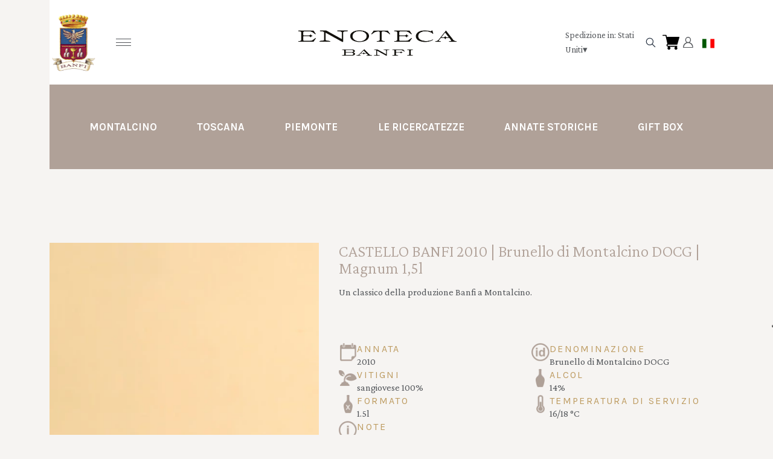

--- FILE ---
content_type: text/html; charset=utf-8
request_url: https://enotecabanfi.it/rtw/usd/it/prodotti/brunello-di-montalcino-docg-2010-magnum-15l
body_size: 10930
content:
<!DOCTYPE html><html><head><meta charSet="utf-8"/><meta name="viewport" content="width=device-width, initial-scale=1"/><link rel="preload" as="image" href="https://www.datocms-assets.com/76721/1698051829-logo-enoteca-banfi_2.svg?auto=format&amp;h=700"/><link rel="preload" as="image" href="/images/icons/times.svg"/><link rel="stylesheet" href="/_next/static/chunks/3cc361d5100dc4f5.css" data-precedence="next"/><link rel="stylesheet" href="/_next/static/chunks/39f8333d56b377e0.css" data-precedence="next"/><link rel="stylesheet" href="/_next/static/chunks/c52b9deb00d98284.css" data-precedence="next"/><link rel="preload" as="script" fetchPriority="low" href="/_next/static/chunks/f8983db69ea27761.js"/><script src="/_next/static/chunks/9d83bf6be80f0152.js" async=""></script><script src="/_next/static/chunks/8ba968d24ba480f9.js" async=""></script><script src="/_next/static/chunks/c503035ed609efad.js" async=""></script><script src="/_next/static/chunks/4707448a3e0ffe15.js" async=""></script><script src="/_next/static/chunks/turbopack-34da2c0039231f9b.js" async=""></script><script src="/_next/static/chunks/f86ff78b1f6ea5a7.js" async=""></script><script src="/_next/static/chunks/0802d50ebb9de939.js" async=""></script><script src="/_next/static/chunks/54b5d6a352c1091e.js" async=""></script><script src="/_next/static/chunks/e728ab7f2ada3ae6.js" async=""></script><script src="/_next/static/chunks/a513453d93f003a7.js" async=""></script><script src="/_next/static/chunks/4a27deb3307fe2b7.js" async=""></script><script src="/_next/static/chunks/afee7d9bd1f6d60d.js" async=""></script><script src="/_next/static/chunks/9e40b2944f36ca1b.js" async=""></script><script src="/_next/static/chunks/aba16040b3de4aaf.js" async=""></script><script src="/_next/static/chunks/2ec4ad1128313aec.js" async=""></script><script src="/_next/static/chunks/4ca581023ec3c407.js" async=""></script><script src="/_next/static/chunks/2fc23415490ab715.js" async=""></script><script src="/_next/static/chunks/5b8464ca3a2a43ad.js" async=""></script><link rel="preload" href="https://www.googletagmanager.com/gtm.js?id=GTM-P9VZZ824" as="script"/><link rel="preload" href="//enotecabanfi.publifarm.com/dist/main.js" as="script"/><link rel="preload" href="//cdn.iubenda.com/cs/iubenda_cs.js" as="script"/><title>CASTELLO BANFI 2010 | Brunello di Montalcino DOCG | Magnum 1,5l</title><meta name="description" content="Entra in Enoteca Banfi, il wine shop ufficiale di Banfi. Compra online i vini più pregiati, tutte le vecchie annate e le ricercatezze gastronomiche. "/><link rel="canonical" href="https://enotecabanfi.it/rtw/usd/it/brunello-di-montalcino-docg-2010-magnum-15l"/><link rel="alternate" hrefLang="en" href="https://enotecabanfi.it/rtw/usd/en/brunello-di-montalcino-docg-2010-magnum-15l"/><link rel="alternate" hrefLang="it" href="https://enotecabanfi.it/rtw/usd/it/brunello-di-montalcino-docg-2010-magnum-15l"/><meta property="og:title" content="CASTELLO BANFI 2010 | Brunello di Montalcino DOCG | Magnum 1,5l"/><meta property="og:description" content="Entra in Enoteca Banfi, il wine shop ufficiale di Banfi. Compra online i vini più pregiati, tutte le vecchie annate e le ricercatezze gastronomiche. "/><meta property="og:site_name" content="Enoteca Banfi - Porta il mondo dei vini Banfi a casa tua"/><meta property="og:locale" content="it"/><meta property="og:image" content="https://www.datocms-assets.com/76721/1701184015-banfi-brunello-montalcino-castello-banfi-1-5-a.jpg?auto=format&amp;fit=max&amp;w=1200"/><meta property="og:image:width" content="800"/><meta property="og:image:height" content="800"/><meta property="og:type" content="article"/><meta name="twitter:card" content="summary"/><meta name="twitter:title" content="CASTELLO BANFI 2010 | Brunello di Montalcino DOCG | Magnum 1,5l"/><meta name="twitter:description" content="Entra in Enoteca Banfi, il wine shop ufficiale di Banfi. Compra online i vini più pregiati, tutte le vecchie annate e le ricercatezze gastronomiche. "/><meta name="twitter:image" content="https://www.datocms-assets.com/76721/1701184015-banfi-brunello-montalcino-castello-banfi-1-5-a.jpg?auto=format&amp;fit=max&amp;w=1200"/><meta name="twitter:image:width" content="800"/><meta name="twitter:image:height" content="800"/><link rel="icon" href="https://www.datocms-assets.com/76721/1701361878-favicon-96x96.png?auto=format&amp;h=16&amp;w=16" sizes="16x16" type="image/png"/><link rel="icon" href="https://www.datocms-assets.com/76721/1701361878-favicon-96x96.png?auto=format&amp;h=32&amp;w=32" sizes="32x32" type="image/png"/><link rel="icon" href="https://www.datocms-assets.com/76721/1701361878-favicon-96x96.png?auto=format&amp;h=96&amp;w=96" sizes="96x96" type="image/png"/><link rel="icon" href="https://www.datocms-assets.com/76721/1701361878-favicon-96x96.png?auto=format&amp;h=192&amp;w=192" sizes="192x192" type="image/png"/><link href="https://enotecabanfi.publifarm.com/dist/main.css" rel="stylesheet" type="text/css"/><script src="/_next/static/chunks/a6dad97d9634a72d.js" noModule=""></script></head><body><div hidden=""><!--$--><!--/$--></div><header><div class="wrap"><div class="nav"><div class="nav__menu"><nav class="site-nav"><div class="site-nav__toggle"><div class="site-nav__toggle__input__item"></div><div class="site-nav__toggle__input__item"></div><div class="site-nav__toggle__input__item"></div></div><div class="site-nav__menu "><div class="site-nav__toggle__label"><span class="site-nav__toggle__label__item"></span><span class="site-nav__toggle__label__item"></span></div><ul class="site-nav__menu__list"><li class="site-nav__menu__item "><a class="site-nav__menu__link " href="/rtw/usd/it" title="Home">Home</a></li><li class="site-nav__menu__item "><a class="site-nav__menu__link " href="/rtw/usd/it/shipping" title="Condizioni di Spedizione">Condizioni di Spedizione</a></li><li class="site-nav__menu__item "><a class="site-nav__menu__link " href="https://enotecabanfi.it/it/eur/it/shipping.html#shipping-extra" title="Condizioni di Spedizione Altri Paesi">Condizioni di Spedizione Altri Paesi</a></li><li class="site-nav__menu__item "><a class="site-nav__menu__link " href="/rtw/usd/it/categorie/castello-banfi" title="Montalcino">Montalcino</a></li><li class="site-nav__menu__item "><a class="site-nav__menu__link " href="/rtw/usd/it/categorie/banfi-toscana" title="Toscana">Toscana</a></li><li class="site-nav__menu__item "><a class="site-nav__menu__link " href="/rtw/usd/it/categorie/banfi-piemonte" title="Piemonte">Piemonte</a></li><li class="site-nav__menu__item "><a class="site-nav__menu__link " href="/rtw/usd/it/categorie/ricercatezze" title="Le Ricercatezze">Le Ricercatezze</a></li><li class="site-nav__menu__item "><a class="site-nav__menu__link " href="/rtw/usd/it/categorie/vecchie-annate" title="Annate Storiche">Annate Storiche</a></li><li class="site-nav__menu__item "><a class="site-nav__menu__link " href="/rtw/usd/it/categorie/confezioni-regalo" title="Gift Box">Gift Box</a></li></ul><div class="site-nav__account"><div class="locale-switcher"><a type="button" class="locale-switcher__link" title="it"><img alt="it" loading="lazy" width="20" height="20" decoding="async" data-nimg="1" class="locale-switcher__image" style="color:transparent" src="/images/flags/it.svg"/></a><div class="locale-switcher__dropdown"><a href="/rtw/usd/en/products/brunello-di-montalcino-docg-2010-magnum-15l" class="locale-switcher__dropdown__link" title="en"><img alt="en" loading="lazy" width="50" height="20" decoding="async" data-nimg="1" class="locale-switcher__dropdown__image" style="color:transparent" src="/images/flags/en.svg"/></a></div></div></div></div></nav><div class="nav__account__search_icon__left"><div class="search_icon__no_active"><svg class="search__icon" xmlns="http://www.w3.org/2000/svg" xmlns:xlink="http://www.w3.org/1999/xlink" width="27px" height="27px"><defs><path id="a" d="M0 0h12.471v12.472H0z"></path></defs><g fill="none" fill-rule="evenodd"><circle cx="13.5" cy="13.5" r="13.5"></circle><g transform="translate(5.654 5.605)"><mask id="b" fill="#FFF"><use xlink:href="#a"></use></mask><path fill="#263141" d="M6.236 1.21A5.03 5.03 0 001.21 6.237a5.031 5.031 0 005.025 5.025 5.031 5.031 0 005.025-5.025A5.03 5.03 0 006.236 1.21m0 11.26A6.243 6.243 0 010 6.237 6.243 6.243 0 016.236 0a6.243 6.243 0 016.235 6.236 6.243 6.243 0 01-6.235 6.236" mask="url(#b)"></path></g><path fill="#263141" d="M20.572 21.38l-5.13-5.13.857-.856 5.129 5.13z"></path></g></svg></div></div></div><div class="nav__logo"><a href="/rtw/usd/it" aria-label="home"><img src="https://www.datocms-assets.com/76721/1698051829-logo-enoteca-banfi_2.svg?auto=format&amp;h=700" alt="home"/></a></div><div class="nav__account"><div class="nav__account__search_icon"><div class="search_icon__no_active"><svg class="search__icon" xmlns="http://www.w3.org/2000/svg" xmlns:xlink="http://www.w3.org/1999/xlink" width="27px" height="27px"><defs><path id="a" d="M0 0h12.471v12.472H0z"></path></defs><g fill="none" fill-rule="evenodd"><circle cx="13.5" cy="13.5" r="13.5"></circle><g transform="translate(5.654 5.605)"><mask id="b" fill="#FFF"><use xlink:href="#a"></use></mask><path fill="#263141" d="M6.236 1.21A5.03 5.03 0 001.21 6.237a5.031 5.031 0 005.025 5.025 5.031 5.031 0 005.025-5.025A5.03 5.03 0 006.236 1.21m0 11.26A6.243 6.243 0 010 6.237 6.243 6.243 0 016.236 0a6.243 6.243 0 016.235 6.236 6.243 6.243 0 01-6.235 6.236" mask="url(#b)"></path></g><path fill="#263141" d="M20.572 21.38l-5.13-5.13.857-.856 5.129 5.13z"></path></g></svg></div></div><div class="auth__nav"><a href="/rtw/usd/it/account" class="auth__link" aria-label="Account"><svg width="28px" height="28px" xmlns="http://www.w3.org/2000/svg" viewBox="0 0 448 512" enable-background="new 0 0 14 16"><path fill="#000" d="M224 256c70.7 0 128-57.3 128-128S294.7 0 224 0 96 57.3 96 128s57.3 128 128 128zm89.6 32h-16.7c-22.2 10.2-46.9 16-72.9 16s-50.6-5.8-72.9-16h-16.7C60.2 288 0 348.2 0 422.4V464c0 26.5 21.5 48 48 48h352c26.5 0 48-21.5 48-48v-41.6c0-74.2-60.2-134.4-134.4-134.4z"></path></svg></a></div><div class="locale-switcher"><a type="button" class="locale-switcher__link" title="it"><img alt="it" loading="lazy" width="20" height="20" decoding="async" data-nimg="1" class="locale-switcher__image" style="color:transparent" src="/images/flags/it.svg"/></a><div class="locale-switcher__dropdown"><a href="/rtw/usd/en/products/brunello-di-montalcino-docg-2010-magnum-15l" class="locale-switcher__dropdown__link" title="en"><img alt="en" loading="lazy" width="50" height="20" decoding="async" data-nimg="1" class="locale-switcher__dropdown__image" style="color:transparent" src="/images/flags/en.svg"/></a></div></div><div class="cart_nav"><a href="/rtw/usd/it/cart" class="cart_link" title="cart"><svg width="28px" height="28px" xmlns="http://www.w3.org/2000/svg" viewBox="0 -31 512 512" enable-background="new 0 0 14 16"><path fill="#000" d="M166 300.004h271.004c6.71 0 12.598-4.438 14.414-10.883l60.004-210.004c1.289-4.527.406-9.39-2.434-13.152A15.034 15.034 0 00497.004 60H131.37l-10.723-48.25A15 15 0 00106 0H15C6.71 0 0 6.71 0 15c0 8.293 6.71 15 15 15h78.96l54.169 243.75C132.19 280.68 121 296.543 121 315.004c0 24.812 20.187 45 45 45h271.004c8.293 0 15-6.707 15-15 0-8.29-6.707-15-15-15H166c-8.262 0-15-6.723-15-15s6.738-15 15-15zm-15 105c0 24.816 20.188 45 45.004 45 24.812 0 45-20.184 45-45 0-24.813-20.188-45-45-45-24.816 0-45.004 20.187-45.004 45zm211.004 0c0 24.816 20.187 45 45 45 24.816 0 45-20.184 45-45 0-24.813-20.184-45-45-45-24.813 0-45 20.187-45 45zm0 0"></path></svg><span class="cart_number"></span></a></div></div></div></div></header><main class="wrap"><section><script type="application/ld+json">{"@context":"https://schema.org","@type":"Product","name":"CASTELLO BANFI 2010 | Brunello di Montalcino DOCG | Magnum 1,5l","image":["https://www.datocms-assets.com/76721/1701184015-banfi-brunello-montalcino-castello-banfi-1-5-a.jpg?auto=format&fit=max&h=1800"],"description":"Un classico della produzione Banfi a Montalcino.","sku":"AML1110-WP","brand":{"@type":"Brand","name":""},"offers":{"@type":"Offer","priceCurrency":"USD","price":"175.43"}}</script></section><div class="category-menu"><div class="category-menu__list"><div class="category-menu__item"><a href="/rtw/usd/it/categorie/castello-banfi" title="Montalcino">Montalcino</a></div><div class="category-menu__item"><a href="/rtw/usd/it/categorie/banfi-toscana" title="Toscana">Toscana</a></div><div class="category-menu__item"><a href="/rtw/usd/it/categorie/banfi-piemonte" title="Piemonte">Piemonte</a></div><div class="category-menu__item"><a href="/rtw/usd/it/categorie/ricercatezze" title="Le Ricercatezze">Le Ricercatezze</a></div><div class="category-menu__item"><a href="/rtw/usd/it/categorie/vecchie-annate" title="Annate Storiche ">Annate Storiche </a></div><div class="category-menu__item"><a href="/rtw/usd/it/categorie/confezioni-regalo" title="Gift Box">Gift Box</a></div></div></div><div class="product-hero"><div class="product-hero__image"><div class="product-hero__image__gallery"><div class="swiper"><div class="swiper swiper-wrapper"><div class="swiper-wrapper"><div class="swiper-slide"><picture><source srcSet="https://www.datocms-assets.com/76721/1701184015-banfi-brunello-montalcino-castello-banfi-1-5-a.jpg?auto=format&amp;dpr=0.25&amp;fit=max&amp;h=1800 200w,https://www.datocms-assets.com/76721/1701184015-banfi-brunello-montalcino-castello-banfi-1-5-a.jpg?auto=format&amp;dpr=0.5&amp;fit=max&amp;h=1800 400w,https://www.datocms-assets.com/76721/1701184015-banfi-brunello-montalcino-castello-banfi-1-5-a.jpg?auto=format&amp;dpr=0.75&amp;fit=max&amp;h=1800 600w,https://www.datocms-assets.com/76721/1701184015-banfi-brunello-montalcino-castello-banfi-1-5-a.jpg?auto=format&amp;fit=max&amp;h=1800 800w"/><img src="https://www.datocms-assets.com/76721/1701184015-banfi-brunello-montalcino-castello-banfi-1-5-a.jpg?auto=format&amp;fit=max&amp;h=1800" alt="" fetchPriority="high" style="aspect-ratio:revert-layer;width:revert-layer;max-width:revert-layer;height:revert-layer" referrerPolicy="no-referrer-when-downgrade"/></picture></div></div></div></div></div></div><div class="product-hero__content"><h1 class="product-hero__title">CASTELLO BANFI 2010 | Brunello di Montalcino DOCG | Magnum 1,5l</h1><div class="product-hero__description"><p><span>Un classico della produzione Banfi a Montalcino.</span></p></div><div class="product-hero__content__wrap"><div class="product-loading"><div class="product-hero__price"></div><div class="product-hero__component"><div class="product-hero__availability__wrap"></div><div class="line-2"></div></div></div></div><div class="product-hero__info-list"><div class="product-hero__info-item"><div class="product-info"><div class="product-info__icon"><picture><source srcSet="https://www.datocms-assets.com/76721/1698658080-iconvintage.png?auto=format&amp;max-w=80 57w"/><img src="https://www.datocms-assets.com/76721/1698658080-iconvintage.png?auto=format&amp;max-w=80" alt="" loading="lazy" style="aspect-ratio:revert-layer;width:revert-layer;max-width:revert-layer;height:revert-layer" referrerPolicy="no-referrer-when-downgrade"/></picture></div><div class="product-info__content"><div class="product-info__title">Annata</div><div class="product-info__text">2010</div></div></div></div><div class="product-hero__info-item"><div class="product-info"><div class="product-info__icon"><picture><source srcSet="https://www.datocms-assets.com/76721/1698658098-icondenominazione.png?auto=format&amp;max-w=80 61w"/><img src="https://www.datocms-assets.com/76721/1698658098-icondenominazione.png?auto=format&amp;max-w=80" alt="" loading="lazy" style="aspect-ratio:revert-layer;width:revert-layer;max-width:revert-layer;height:revert-layer" referrerPolicy="no-referrer-when-downgrade"/></picture></div><div class="product-info__content"><div class="product-info__title">Denominazione</div><div class="product-info__text">Brunello di Montalcino DOCG</div></div></div></div><div class="product-hero__info-item"><div class="product-info"><div class="product-info__icon"><picture><source srcSet="https://www.datocms-assets.com/76721/1698658044-iconvitigni.png?auto=format&amp;max-w=80 62w"/><img src="https://www.datocms-assets.com/76721/1698658044-iconvitigni.png?auto=format&amp;max-w=80" alt="" loading="lazy" style="aspect-ratio:revert-layer;width:revert-layer;max-width:revert-layer;height:revert-layer" referrerPolicy="no-referrer-when-downgrade"/></picture></div><div class="product-info__content"><div class="product-info__title">Vitigni</div><div class="product-info__text">sangiovese 100%</div></div></div></div><div class="product-hero__info-item"><div class="product-info"><div class="product-info__icon"><picture><source srcSet="https://www.datocms-assets.com/76721/1698658115-iconalcol.png?auto=format&amp;max-w=80 32w"/><img src="https://www.datocms-assets.com/76721/1698658115-iconalcol.png?auto=format&amp;max-w=80" alt="" loading="lazy" style="aspect-ratio:revert-layer;width:revert-layer;max-width:revert-layer;height:revert-layer" referrerPolicy="no-referrer-when-downgrade"/></picture></div><div class="product-info__content"><div class="product-info__title">Alcol</div><div class="product-info__text">14%</div></div></div></div><div class="product-hero__info-item"><div class="product-info"><div class="product-info__icon"><picture><source srcSet="https://www.datocms-assets.com/76721/1698658131-iconformato.png?auto=format&amp;max-w=80 32w"/><img src="https://www.datocms-assets.com/76721/1698658131-iconformato.png?auto=format&amp;max-w=80" alt="" loading="lazy" style="aspect-ratio:revert-layer;width:revert-layer;max-width:revert-layer;height:revert-layer" referrerPolicy="no-referrer-when-downgrade"/></picture></div><div class="product-info__content"><div class="product-info__title">Formato</div><div class="product-info__text">1.5l</div></div></div></div><div class="product-hero__info-item"><div class="product-info"><div class="product-info__icon"><picture><source srcSet="https://www.datocms-assets.com/76721/1698658025-icontemperatura.png?auto=format&amp;max-w=80 31w"/><img src="https://www.datocms-assets.com/76721/1698658025-icontemperatura.png?auto=format&amp;max-w=80" alt="" loading="lazy" style="aspect-ratio:revert-layer;width:revert-layer;max-width:revert-layer;height:revert-layer" referrerPolicy="no-referrer-when-downgrade"/></picture></div><div class="product-info__content"><div class="product-info__title">Temperatura di servizio</div><div class="product-info__text">16/18 °C</div></div></div></div><div class="product-hero__info-item"><div class="product-info"><div class="product-info__icon"><picture><source srcSet="https://www.datocms-assets.com/76721/1698658006-iconinfo.png?auto=format&amp;max-w=80 61w"/><img src="https://www.datocms-assets.com/76721/1698658006-iconinfo.png?auto=format&amp;max-w=80" alt="" loading="lazy" style="aspect-ratio:revert-layer;width:revert-layer;max-width:revert-layer;height:revert-layer" referrerPolicy="no-referrer-when-downgrade"/></picture></div><div class="product-info__content"><div class="product-info__title">Info</div><div class="product-info__text">Contiene Solfiti - Prodotto in Italia</div></div></div></div></div></div></div><div class="product-detail"><div class="product-detail__item"><h2 class="product-detail__title">Note di degustazione</h2><div class="product-detail__content">Colore: rosso rubino intenso con riflessi granati. <br/>Profumo: etereo, con ampio bouquet, leggermente vanigliato. <br/>Sapore: pieno, morbido, vellutato e intenso, con sensazioni di liquirizia, spezie e leggero sentore di goudron.</div></div><div class="product-detail__item"><h2 class="product-detail__title">Abbinamenti</h2><div class="product-detail__content">E’ particolarmente adatto ad accompagnare carni rosse, cacciagione, formaggi stagionati.</div></div><div class="product-detail__item"><h2 class="product-detail__title">Perché ci piace</h2><div class="product-detail__content">Un classico della produzione Banfi a Montalcino. Ottenuto da uve Sangiovese frutto della selezione clonale effettuata in azienda ed invecchiato sia in grandi botti che in barriques di rovere francese, è un raro esempio di perfetta sintesi tra tradizione e modernità enologica. Elegante e possente, è godibile da subito e nel contempo adatto ad un lunghissimo invecchiamento.</div></div></div></main><footer class="footer"><div class="footer__main"><div class="footer__logo"><a href="/rtw/usd/it" aria-label="home"><img src="https://www.datocms-assets.com/76721/1698051829-logo-enoteca-banfi_2.svg?auto=format&amp;h=700" alt="home"/></a></div><div class="footer__blocks"><div class="footer__blocks__item"><h4 class="footer__blocks__item__title"></h4><div class="footer__blocks__item__content"><div class="footer-custom">
<div class="container">
<div class="row contact-row">
<div class="col-12 col-md logo-col"><img src="https://www.datocms-assets.com/76721/1693377895-banfi_logo-crop.png" alt="logo banfi footer" class="logo-footer" />
<h2>for a better wine world</h2>
</div>
<div class="col-12 col-sm-4 col-md footer-col">
<div>
<h3 class="col-title">CONTATTI</h3>
<ul class="col-list">
<li class="col-list-item">&copy; 2023 Banfi S.r.l.</li>
<li class="col-list-item"><a href="https://maps.app.goo.gl/9k2wsG6ZBatFaRbn6" target="_blank" class="col-list-link" rel="noopener"> Loc. Castello di Poggio alle Mura snc<br />53024 Montalcino (SI) </a></li>
<li class="col-list-item">P. IVA: 01094190525</li>
</ul>
</div>
</div>
<div class="col-12 col-sm-4 col-md footer-col">
<div>
<h3 class="col-title">CUSTOMER CARE</h3>
<ul class="col-list">
<li class="col-list-item">Powered by WinePlatform<img src="https://www.datocms-assets.com/76721/1697637656-icon-phone.svg" alt="phone" class="col-list-icon" /></li>
<li class="col-list-item"><img src="https://www.datocms-assets.com/76721/1697637649-icon-mail.svg" alt="" class="col-list-icon" /> <a href="mailto:banfi@wineplatform.it" class="col-list-link"> banfi@wineplatform.it </a></li>
</ul>
</div>
</div>
<div class="col-12 col-sm-4 col-md footer-col">
<div>
<h3 class="col-title">NOTE LEGALI</h3>
<ul class="col-list">
<li class="col-list-item"><a href="https://enotecabanfi.it/it/eur/it/cookie-policy" target="_blank" class="col-list-link" rel="noopener">Cookie Policy</a></li>
<li class="col-list-item"><a href="https://enotecabanfi.it/it/eur/it/privacy-policy" target="_blank" class="col-list-link" rel="noopener">Privacy Policy</a></li>
<li class="col-list-item"><a href="https://enotecabanfi.it/it/eur/it/termini-e-condizioni" target="_blank" class="col-list-link" rel="noopener">Terms &amp; Conditions</a></li>
<li class="col-list-item"><a href="https://enotecabanfi.it/it/eur/it/shipping.html" class="col-list-link">Condizioni di spedizione</a></li>
<li class="col-list-item"><a href="https://enotecabanfi.it/it/eur/it/shipping.html#shipping-extra" class="col-list-link">Condizioni di spedizione Altri Paesi</a></li>
<li class="col-list-item"><a href="https://enotecabanfi.it/it/eur/it/accessibilita" class="col-list-link">Accessibilit&agrave;</a></li>
</ul>
</div>
</div>
<div class="col-12 col-md social-col"><img src="https://www.datocms-assets.com/76721/1697638699-logo_cantina-sostenibile_ita.png" alt="cantina sostenibile" class="logo-cert" />
<ul class="col-list social">
<li class="col-list-item"><a href="https://www.facebook.com/BanfiOfficial/" target="_blank" class="col-list-link" rel="noopener"> <img src="https://www.datocms-assets.com/76721/1697796849-social_facebook.svg" alt="logo facebook" class="col-list-icon social-icon" /> </a></li>
<li class="col-list-item"><a href="https://www.instagram.com/banfiofficial/?hl=it" target="_blank" class="col-list-link" rel="noopener"> <img src="https://www.datocms-assets.com/76721/1697796850-social_instagram.svg" alt="logo instagram" class="col-list-icon  social-icon" /> </a></li>
<li class="col-list-item"><a href="https://twitter.com/BanfiOfficial" target="_blank" class="col-list-link" rel="noopener"> <img src="https://www.datocms-assets.com/76721/1697796852-social_twitter.svg" alt="logo X" class="col-list-icon  social-icon" /> </a></li>
<li class="col-list-item"><a href="https://www.linkedin.com/company/banfiofficial?originalSubdomain=it" target="_blank" class="col-list-link" rel="noopener"> <img src="https://www.datocms-assets.com/76721/1697796851-social_linkedin.svg" alt="logo linkedin" class="col-list-icon  social-icon" /> </a></li>
<li class="col-list-item"><a href="https://www.youtube.com/channel/UC5FgggAgWKrVmawEpEqEazg/videos?view=54" target="_blank" class="col-list-link" rel="noopener"> <img src="https://www.datocms-assets.com/76721/1701331549-youtube.svg" alt="logo youtube" class="col-list-icon  social-icon" /> </a></li>
</ul>
</div>
</div>
<div class="row credits-row">
<div class="col-auto"><a href="https://publifarm.it" target="_blank" class="credit-link" rel="noopener"> <img src="https://www.datocms-assets.com/76721/1697640479-publifarm.svg" alt="Logo Publifarm" class="credit-icon" /> </a></div>
</div>
</div>
</div></div></div></div></div></footer><!--$?--><template id="B:0"></template><!--/$--><div aria-label="Authentication"><div class="dialog "><div class="dialog__frame"><div class="dialog__header"><div class="dialog__close"><img class="dialog__close__icon" src="/images/icons/times.svg" alt="close"/></div></div><div class="dialog__body"><div class="auth"><h4 class="auth__title">Accedi</h4><form class="login"><div class="form_field"><label class="form_label">Email</label><input type="email" placeholder="Email" class="form_input" autoComplete="email" name="email"/><p class="form_error"></p></div><div class="form_field"><label class="form_label">Password</label><input type="password" placeholder="Password" class="form_input" autoComplete="current-password" name="password"/><p class="form_error"></p></div><button class="button--primary" type="submit">Accedi</button></form><button type="button" class="button--small-primary-link">Recupero password</button></div></div><div class="dialog__footer"><button class="button--small-primary-link" type="button">Non hai un account? Registrati</button></div></div></div></div><div class="dialog feedback-dialog"><div class="dialog__frame"><div class="dialog__header"><div class="dialog__close"><svg xmlns="http://www.w3.org/2000/svg" width="20" height="20" class="nav_color_icon"><g fill="#000" fill-rule="evenodd"><rect width="25" height="2" x="-2.954" y="8.686" rx="1" transform="rotate(45 9.546 9.686)"></rect><rect width="25" height="2" x="-2.954" y="8.686" rx="1" transform="rotate(-46 9.546 9.686)"></rect></g></svg></div></div><div class="dialog__body__content"><span class="dialog__body__content--title">Benvenuto<!-- --> <b></b></span></div><div class="dialog__footer"><div class="feedback-dialog__buttons"><button type="button" class="feedback-dialog__buttons__cart">Continua l&#x27;acquisto</button><a href="/rtw/usd/it/account" class="feedback-dialog__buttons__close">Vai al tuo profilo</a></div></div></div></div><!--$--><!--/$--><!--$--><!--/$--><script>requestAnimationFrame(function(){$RT=performance.now()});</script><script src="/_next/static/chunks/f8983db69ea27761.js" id="_R_" async=""></script><div hidden id="S:0"><div class="market-dialog "><div class="market-dialog__frame"><div class="market-dialog__header">Seleziona il paese di spedizione</div><form><div class="market-dialog__body"><div class="market-dialog__select"><select title="Seleziona il paese di spedizione" class="market-dialog__select__inner"><option value="AT">Austria</option><option value="BE">Belgio</option><option value="CO">Colombia</option><option value="FR">Francia</option><option value="DE">Germania</option><option value="JP">Giappone</option><option value="HK">Hong Kong</option><option value="IS">Islanda</option><option value="IT" selected="">Italia</option><option value="NO">Norvegia</option><option value="NZ">Nuova Zelanda</option><option value="NL">Paesi Bassi</option><option value="GB">Regno Unito</option><option value="SG">Singapore</option><option value="ES">Spagna</option><option value="US">Stati Uniti</option><option value="ZA">Sud Africa</option><option value="CH">Svizzera</option><option value="TW">Taiwan</option></select></div><div class="market-dialog__header">Seleziona la lingua</div><div class="market-dialog__select"><select title="Seleziona la lingua" class="market-dialog__select__inner"><option value="it" selected="">🇮🇹<!-- --> <!-- -->Italiano</option><option value="en">🇬🇧<!-- --> <!-- -->English</option></select></div><div class="dialog__footer"><button type="submit" class="button--primary">Seleziona</button></div></div></form></div></div></div><script>$RB=[];$RV=function(a){$RT=performance.now();for(var b=0;b<a.length;b+=2){var c=a[b],e=a[b+1];null!==e.parentNode&&e.parentNode.removeChild(e);var f=c.parentNode;if(f){var g=c.previousSibling,h=0;do{if(c&&8===c.nodeType){var d=c.data;if("/$"===d||"/&"===d)if(0===h)break;else h--;else"$"!==d&&"$?"!==d&&"$~"!==d&&"$!"!==d&&"&"!==d||h++}d=c.nextSibling;f.removeChild(c);c=d}while(c);for(;e.firstChild;)f.insertBefore(e.firstChild,c);g.data="$";g._reactRetry&&requestAnimationFrame(g._reactRetry)}}a.length=0};
$RC=function(a,b){if(b=document.getElementById(b))(a=document.getElementById(a))?(a.previousSibling.data="$~",$RB.push(a,b),2===$RB.length&&("number"!==typeof $RT?requestAnimationFrame($RV.bind(null,$RB)):(a=performance.now(),setTimeout($RV.bind(null,$RB),2300>a&&2E3<a?2300-a:$RT+300-a)))):b.parentNode.removeChild(b)};$RC("B:0","S:0")</script><script>(self.__next_f=self.__next_f||[]).push([0])</script><script>self.__next_f.push([1,"1:\"$Sreact.fragment\"\n2:I[49093,[\"/_next/static/chunks/f86ff78b1f6ea5a7.js\",\"/_next/static/chunks/0802d50ebb9de939.js\",\"/_next/static/chunks/54b5d6a352c1091e.js\",\"/_next/static/chunks/e728ab7f2ada3ae6.js\",\"/_next/static/chunks/a513453d93f003a7.js\",\"/_next/static/chunks/4a27deb3307fe2b7.js\",\"/_next/static/chunks/afee7d9bd1f6d60d.js\"],\"default\"]\n3:I[78980,[\"/_next/static/chunks/f86ff78b1f6ea5a7.js\",\"/_next/static/chunks/0802d50ebb9de939.js\",\"/_next/static/chunks/54b5d6a352c1091e.js\",\"/_next/static/chunks/e728ab7f2ada3ae6.js\",\"/_next/static/chunks/a513453d93f003a7.js\",\"/_next/static/chunks/4a27deb3307fe2b7.js\",\"/_next/static/chunks/afee7d9bd1f6d60d.js\"],\"default\"]\n4:I[39756,[\"/_next/static/chunks/f86ff78b1f6ea5a7.js\",\"/_next/static/chunks/0802d50ebb9de939.js\",\"/_next/static/chunks/54b5d6a352c1091e.js\",\"/_next/static/chunks/e728ab7f2ada3ae6.js\",\"/_next/static/chunks/a513453d93f003a7.js\",\"/_next/static/chunks/4a27deb3307fe2b7.js\",\"/_next/static/chunks/afee7d9bd1f6d60d.js\"],\"default\"]\n5:I[37457,[\"/_next/static/chunks/f86ff78b1f6ea5a7.js\",\"/_next/static/chunks/0802d50ebb9de939.js\",\"/_next/static/chunks/54b5d6a352c1091e.js\",\"/_next/static/chunks/e728ab7f2ada3ae6.js\",\"/_next/static/chunks/a513453d93f003a7.js\",\"/_next/static/chunks/4a27deb3307fe2b7.js\",\"/_next/static/chunks/afee7d9bd1f6d60d.js\"],\"default\"]\n6:I[22016,[\"/_next/static/chunks/f86ff78b1f6ea5a7.js\",\"/_next/static/chunks/0802d50ebb9de939.js\",\"/_next/static/chunks/54b5d6a352c1091e.js\",\"/_next/static/chunks/e728ab7f2ada3ae6.js\",\"/_next/static/chunks/a513453d93f003a7.js\",\"/_next/static/chunks/4a27deb3307fe2b7.js\",\"/_next/static/chunks/afee7d9bd1f6d60d.js\",\"/_next/static/chunks/9e40b2944f36ca1b.js\"],\"default\"]\n7:I[19598,[\"/_next/static/chunks/f86ff78b1f6ea5a7.js\",\"/_next/static/chunks/0802d50ebb9de939.js\",\"/_next/static/chunks/54b5d6a352c1091e.js\",\"/_next/static/chunks/e728ab7f2ada3ae6.js\",\"/_next/static/chunks/a513453d93f003a7.js\",\"/_next/static/chunks/4a27deb3307fe2b7.js\",\"/_next/static/chunks/afee7d9bd1f6d60d.js\"],\"GoogleTagManager\"]\n8:I[81844,[\"/_next/static/chunk"])</script><script>self.__next_f.push([1,"s/f86ff78b1f6ea5a7.js\",\"/_next/static/chunks/0802d50ebb9de939.js\",\"/_next/static/chunks/54b5d6a352c1091e.js\",\"/_next/static/chunks/e728ab7f2ada3ae6.js\",\"/_next/static/chunks/a513453d93f003a7.js\",\"/_next/static/chunks/4a27deb3307fe2b7.js\",\"/_next/static/chunks/afee7d9bd1f6d60d.js\"],\"default\"]\n9:I[87773,[\"/_next/static/chunks/f86ff78b1f6ea5a7.js\",\"/_next/static/chunks/0802d50ebb9de939.js\",\"/_next/static/chunks/54b5d6a352c1091e.js\",\"/_next/static/chunks/e728ab7f2ada3ae6.js\",\"/_next/static/chunks/a513453d93f003a7.js\",\"/_next/static/chunks/4a27deb3307fe2b7.js\",\"/_next/static/chunks/afee7d9bd1f6d60d.js\"],\"Toast\"]\nb:I[97367,[\"/_next/static/chunks/f86ff78b1f6ea5a7.js\",\"/_next/static/chunks/0802d50ebb9de939.js\",\"/_next/static/chunks/54b5d6a352c1091e.js\",\"/_next/static/chunks/e728ab7f2ada3ae6.js\",\"/_next/static/chunks/a513453d93f003a7.js\",\"/_next/static/chunks/4a27deb3307fe2b7.js\",\"/_next/static/chunks/afee7d9bd1f6d60d.js\"],\"OutletBoundary\"]\nd:I[14706,[\"/_next/static/chunks/f86ff78b1f6ea5a7.js\",\"/_next/static/chunks/0802d50ebb9de939.js\",\"/_next/static/chunks/54b5d6a352c1091e.js\",\"/_next/static/chunks/e728ab7f2ada3ae6.js\",\"/_next/static/chunks/a513453d93f003a7.js\",\"/_next/static/chunks/4a27deb3307fe2b7.js\",\"/_next/static/chunks/afee7d9bd1f6d60d.js\"],\"AsyncMetadataOutlet\"]\nf:I[97367,[\"/_next/static/chunks/f86ff78b1f6ea5a7.js\",\"/_next/static/chunks/0802d50ebb9de939.js\",\"/_next/static/chunks/54b5d6a352c1091e.js\",\"/_next/static/chunks/e728ab7f2ada3ae6.js\",\"/_next/static/chunks/a513453d93f003a7.js\",\"/_next/static/chunks/4a27deb3307fe2b7.js\",\"/_next/static/chunks/afee7d9bd1f6d60d.js\"],\"ViewportBoundary\"]\n11:I[97367,[\"/_next/static/chunks/f86ff78b1f6ea5a7.js\",\"/_next/static/chunks/0802d50ebb9de939.js\",\"/_next/static/chunks/54b5d6a352c1091e.js\",\"/_next/static/chunks/e728ab7f2ada3ae6.js\",\"/_next/static/chunks/a513453d93f003a7.js\",\"/_next/static/chunks/4a27deb3307fe2b7.js\",\"/_next/static/chunks/afee7d9bd1f6d60d.js\"],\"MetadataBoundary\"]\n12:\"$Sreact.suspense\"\n14:I[68027,[\"/_next/static/chunks/f86ff78b1f6ea5a7.js\",\"/_next/static/chunks/"])</script><script>self.__next_f.push([1,"0802d50ebb9de939.js\",\"/_next/static/chunks/54b5d6a352c1091e.js\",\"/_next/static/chunks/e728ab7f2ada3ae6.js\",\"/_next/static/chunks/a513453d93f003a7.js\",\"/_next/static/chunks/4a27deb3307fe2b7.js\",\"/_next/static/chunks/afee7d9bd1f6d60d.js\"],\"default\"]\n:HL[\"/_next/static/chunks/3cc361d5100dc4f5.css\",\"style\"]\n:HL[\"/_next/static/chunks/39f8333d56b377e0.css\",\"style\"]\n:HL[\"/_next/static/chunks/c52b9deb00d98284.css\",\"style\"]\n"])</script><script>self.__next_f.push([1,"0:{\"P\":null,\"b\":\"build\",\"p\":\"\",\"c\":[\"\",\"rtw\",\"usd\",\"it\",\"prodotti\",\"brunello-di-montalcino-docg-2010-magnum-15l\"],\"i\":false,\"f\":[[[\"\",{\"children\":[[\"market\",\"rtw\",\"d\"],{\"children\":[[\"currency\",\"usd\",\"d\"],{\"children\":[[\"lang\",\"it\",\"d\"],{\"children\":[\"products\",{\"children\":[[\"product\",\"brunello-di-montalcino-docg-2010-magnum-15l\",\"d\"],{\"children\":[\"__PAGE__\",{}]}]}]}]}]}]},\"$undefined\",\"$undefined\",true],[\"\",[\"$\",\"$1\",\"c\",{\"children\":[[[\"$\",\"link\",\"0\",{\"rel\":\"stylesheet\",\"href\":\"/_next/static/chunks/3cc361d5100dc4f5.css\",\"precedence\":\"next\",\"crossOrigin\":\"$undefined\",\"nonce\":\"$undefined\"}],[\"$\",\"script\",\"script-0\",{\"src\":\"/_next/static/chunks/f86ff78b1f6ea5a7.js\",\"async\":true,\"nonce\":\"$undefined\"}],[\"$\",\"script\",\"script-1\",{\"src\":\"/_next/static/chunks/0802d50ebb9de939.js\",\"async\":true,\"nonce\":\"$undefined\"}],[\"$\",\"script\",\"script-2\",{\"src\":\"/_next/static/chunks/54b5d6a352c1091e.js\",\"async\":true,\"nonce\":\"$undefined\"}],[\"$\",\"script\",\"script-3\",{\"src\":\"/_next/static/chunks/e728ab7f2ada3ae6.js\",\"async\":true,\"nonce\":\"$undefined\"}],[\"$\",\"script\",\"script-4\",{\"src\":\"/_next/static/chunks/a513453d93f003a7.js\",\"async\":true,\"nonce\":\"$undefined\"}],[\"$\",\"script\",\"script-5\",{\"src\":\"/_next/static/chunks/4a27deb3307fe2b7.js\",\"async\":true,\"nonce\":\"$undefined\"}],[\"$\",\"script\",\"script-6\",{\"src\":\"/_next/static/chunks/afee7d9bd1f6d60d.js\",\"async\":true,\"nonce\":\"$undefined\"}]],[\"$\",\"html\",null,{\"children\":[[\"$\",\"head\",null,{\"children\":[\"$\",\"link\",null,{\"href\":\"https://enotecabanfi.publifarm.com/dist/main.css\",\"rel\":\"stylesheet\",\"type\":\"text/css\"}]}],[\"$\",\"body\",null,{\"children\":[[\"$\",\"$L2\",null,{}],[\"$\",\"$L3\",null,{\"children\":[[\"$\",\"$L4\",null,{\"parallelRouterKey\":\"children\",\"error\":\"$undefined\",\"errorStyles\":\"$undefined\",\"errorScripts\":\"$undefined\",\"template\":[\"$\",\"$L5\",null,{}],\"templateStyles\":\"$undefined\",\"templateScripts\":\"$undefined\",\"notFound\":[[\"$\",\"div\",null,{\"style\":{\"display\":\"flex\",\"flexDirection\":\"column\",\"width\":\"100%\",\"height\":\"100vh\",\"alignItems\":\"center\",\"justifyContent\":\"center\"},\"children\":[[\"$\",\"h1\",null,{\"style\":{\"fontSize\":80,\"fontWeight\":\"bold\"},\"children\":\"Ops!\"}],[\"$\",\"p\",null,{\"style\":{\"fontSize\":20,\"marginBottom\":10},\"children\":\"We can't seem to find the page you're looking for.\"}],[\"$\",\"$L6\",null,{\"href\":\"/\",\"style\":{\"fontSize\":24},\"children\":\"Back to Homepage\"}]]}],[]],\"forbidden\":\"$undefined\",\"unauthorized\":\"$undefined\"}],[\"$\",\"$L7\",null,{\"gtmId\":\"GTM-P9VZZ824\"}],[\"$\",\"$L8\",null,{}],[\"$\",\"$L9\",null,{}]]}]]}]]}]]}],{\"children\":[[\"market\",\"rtw\",\"d\"],[\"$\",\"$1\",\"c\",{\"children\":[null,[\"$\",\"$L4\",null,{\"parallelRouterKey\":\"children\",\"error\":\"$undefined\",\"errorStyles\":\"$undefined\",\"errorScripts\":\"$undefined\",\"template\":[\"$\",\"$L5\",null,{}],\"templateStyles\":\"$undefined\",\"templateScripts\":\"$undefined\",\"notFound\":\"$undefined\",\"forbidden\":\"$undefined\",\"unauthorized\":\"$undefined\"}]]}],{\"children\":[[\"currency\",\"usd\",\"d\"],[\"$\",\"$1\",\"c\",{\"children\":[null,[\"$\",\"$L4\",null,{\"parallelRouterKey\":\"children\",\"error\":\"$undefined\",\"errorStyles\":\"$undefined\",\"errorScripts\":\"$undefined\",\"template\":[\"$\",\"$L5\",null,{}],\"templateStyles\":\"$undefined\",\"templateScripts\":\"$undefined\",\"notFound\":\"$undefined\",\"forbidden\":\"$undefined\",\"unauthorized\":\"$undefined\"}]]}],{\"children\":[[\"lang\",\"it\",\"d\"],[\"$\",\"$1\",\"c\",{\"children\":[null,[\"$\",\"$L4\",null,{\"parallelRouterKey\":\"children\",\"error\":\"$undefined\",\"errorStyles\":\"$undefined\",\"errorScripts\":\"$undefined\",\"template\":[\"$\",\"$L5\",null,{}],\"templateStyles\":\"$undefined\",\"templateScripts\":\"$undefined\",\"notFound\":\"$undefined\",\"forbidden\":\"$undefined\",\"unauthorized\":\"$undefined\"}]]}],{\"children\":[\"products\",[\"$\",\"$1\",\"c\",{\"children\":[null,[\"$\",\"$L4\",null,{\"parallelRouterKey\":\"children\",\"error\":\"$undefined\",\"errorStyles\":\"$undefined\",\"errorScripts\":\"$undefined\",\"template\":[\"$\",\"$L5\",null,{}],\"templateStyles\":\"$undefined\",\"templateScripts\":\"$undefined\",\"notFound\":\"$undefined\",\"forbidden\":\"$undefined\",\"unauthorized\":\"$undefined\"}]]}],{\"children\":[[\"product\",\"brunello-di-montalcino-docg-2010-magnum-15l\",\"d\"],[\"$\",\"$1\",\"c\",{\"children\":[null,[\"$\",\"$L4\",null,{\"parallelRouterKey\":\"children\",\"error\":\"$undefined\",\"errorStyles\":\"$undefined\",\"errorScripts\":\"$undefined\",\"template\":[\"$\",\"$L5\",null,{}],\"templateStyles\":\"$undefined\",\"templateScripts\":\"$undefined\",\"notFound\":\"$undefined\",\"forbidden\":\"$undefined\",\"unauthorized\":\"$undefined\"}]]}],{\"children\":[\"__PAGE__\",[\"$\",\"$1\",\"c\",{\"children\":[\"$La\",[[\"$\",\"link\",\"0\",{\"rel\":\"stylesheet\",\"href\":\"/_next/static/chunks/39f8333d56b377e0.css\",\"precedence\":\"next\",\"crossOrigin\":\"$undefined\",\"nonce\":\"$undefined\"}],[\"$\",\"link\",\"1\",{\"rel\":\"stylesheet\",\"href\":\"/_next/static/chunks/c52b9deb00d98284.css\",\"precedence\":\"next\",\"crossOrigin\":\"$undefined\",\"nonce\":\"$undefined\"}],[\"$\",\"script\",\"script-0\",{\"src\":\"/_next/static/chunks/aba16040b3de4aaf.js\",\"async\":true,\"nonce\":\"$undefined\"}],[\"$\",\"script\",\"script-1\",{\"src\":\"/_next/static/chunks/2ec4ad1128313aec.js\",\"async\":true,\"nonce\":\"$undefined\"}],[\"$\",\"script\",\"script-2\",{\"src\":\"/_next/static/chunks/4ca581023ec3c407.js\",\"async\":true,\"nonce\":\"$undefined\"}],[\"$\",\"script\",\"script-3\",{\"src\":\"/_next/static/chunks/2fc23415490ab715.js\",\"async\":true,\"nonce\":\"$undefined\"}],[\"$\",\"script\",\"script-4\",{\"src\":\"/_next/static/chunks/5b8464ca3a2a43ad.js\",\"async\":true,\"nonce\":\"$undefined\"}]],[\"$\",\"$Lb\",null,{\"children\":[\"$Lc\",[\"$\",\"$Ld\",null,{\"promise\":\"$@e\"}]]}]]}],{},null,false]},null,false]},null,false]},null,false]},null,false]},null,false]},null,false],[\"$\",\"$1\",\"h\",{\"children\":[null,[[\"$\",\"$Lf\",null,{\"children\":\"$L10\"}],null],[\"$\",\"$L11\",null,{\"children\":[\"$\",\"div\",null,{\"hidden\":true,\"children\":[\"$\",\"$12\",null,{\"fallback\":null,\"children\":\"$L13\"}]}]}]]}],false]],\"m\":\"$undefined\",\"G\":[\"$14\",[[\"$\",\"link\",\"0\",{\"rel\":\"stylesheet\",\"href\":\"/_next/static/chunks/3cc361d5100dc4f5.css\",\"precedence\":\"next\",\"crossOrigin\":\"$undefined\",\"nonce\":\"$undefined\"}]]],\"s\":false,\"S\":false}\n"])</script><script>self.__next_f.push([1,"10:[[\"$\",\"meta\",\"0\",{\"charSet\":\"utf-8\"}],[\"$\",\"meta\",\"1\",{\"name\":\"viewport\",\"content\":\"width=device-width, initial-scale=1\"}]]\nc:null\n"])</script><script>self.__next_f.push([1,"15:I[27201,[\"/_next/static/chunks/f86ff78b1f6ea5a7.js\",\"/_next/static/chunks/0802d50ebb9de939.js\",\"/_next/static/chunks/54b5d6a352c1091e.js\",\"/_next/static/chunks/e728ab7f2ada3ae6.js\",\"/_next/static/chunks/a513453d93f003a7.js\",\"/_next/static/chunks/4a27deb3307fe2b7.js\",\"/_next/static/chunks/afee7d9bd1f6d60d.js\"],\"IconMark\"]\n"])</script><script>self.__next_f.push([1,"e:{\"metadata\":[[\"$\",\"title\",\"0\",{\"children\":\"CASTELLO BANFI 2010 | Brunello di Montalcino DOCG | Magnum 1,5l\"}],[\"$\",\"meta\",\"1\",{\"name\":\"description\",\"content\":\"Entra in Enoteca Banfi, il wine shop ufficiale di Banfi. Compra online i vini più pregiati, tutte le vecchie annate e le ricercatezze gastronomiche. \"}],[\"$\",\"link\",\"2\",{\"rel\":\"canonical\",\"href\":\"https://enotecabanfi.it/rtw/usd/it/brunello-di-montalcino-docg-2010-magnum-15l\"}],[\"$\",\"link\",\"3\",{\"rel\":\"alternate\",\"hrefLang\":\"en\",\"href\":\"https://enotecabanfi.it/rtw/usd/en/brunello-di-montalcino-docg-2010-magnum-15l\"}],[\"$\",\"link\",\"4\",{\"rel\":\"alternate\",\"hrefLang\":\"it\",\"href\":\"https://enotecabanfi.it/rtw/usd/it/brunello-di-montalcino-docg-2010-magnum-15l\"}],[\"$\",\"meta\",\"5\",{\"property\":\"og:title\",\"content\":\"CASTELLO BANFI 2010 | Brunello di Montalcino DOCG | Magnum 1,5l\"}],[\"$\",\"meta\",\"6\",{\"property\":\"og:description\",\"content\":\"Entra in Enoteca Banfi, il wine shop ufficiale di Banfi. Compra online i vini più pregiati, tutte le vecchie annate e le ricercatezze gastronomiche. \"}],[\"$\",\"meta\",\"7\",{\"property\":\"og:site_name\",\"content\":\"Enoteca Banfi - Porta il mondo dei vini Banfi a casa tua\"}],[\"$\",\"meta\",\"8\",{\"property\":\"og:locale\",\"content\":\"it\"}],[\"$\",\"meta\",\"9\",{\"property\":\"og:image\",\"content\":\"https://www.datocms-assets.com/76721/1701184015-banfi-brunello-montalcino-castello-banfi-1-5-a.jpg?auto=format\u0026fit=max\u0026w=1200\"}],[\"$\",\"meta\",\"10\",{\"property\":\"og:image:width\",\"content\":\"800\"}],[\"$\",\"meta\",\"11\",{\"property\":\"og:image:height\",\"content\":\"800\"}],[\"$\",\"meta\",\"12\",{\"property\":\"og:type\",\"content\":\"article\"}],[\"$\",\"meta\",\"13\",{\"name\":\"twitter:card\",\"content\":\"summary\"}],[\"$\",\"meta\",\"14\",{\"name\":\"twitter:title\",\"content\":\"CASTELLO BANFI 2010 | Brunello di Montalcino DOCG | Magnum 1,5l\"}],[\"$\",\"meta\",\"15\",{\"name\":\"twitter:description\",\"content\":\"Entra in Enoteca Banfi, il wine shop ufficiale di Banfi. Compra online i vini più pregiati, tutte le vecchie annate e le ricercatezze gastronomiche. \"}],[\"$\",\"meta\",\"16\",{\"name\":\"twitter:image\",\"content\":\"https://www.datocms-assets.com/76721/1701184015-banfi-brunello-montalcino-castello-banfi-1-5-a.jpg?auto=format\u0026fit=max\u0026w=1200\"}],[\"$\",\"meta\",\"17\",{\"name\":\"twitter:image:width\",\"content\":\"800\"}],[\"$\",\"meta\",\"18\",{\"name\":\"twitter:image:height\",\"content\":\"800\"}],[\"$\",\"link\",\"19\",{\"rel\":\"icon\",\"href\":\"https://www.datocms-assets.com/76721/1701361878-favicon-96x96.png?auto=format\u0026h=16\u0026w=16\",\"sizes\":\"16x16\",\"type\":\"image/png\"}],[\"$\",\"link\",\"20\",{\"rel\":\"icon\",\"href\":\"https://www.datocms-assets.com/76721/1701361878-favicon-96x96.png?auto=format\u0026h=32\u0026w=32\",\"sizes\":\"32x32\",\"type\":\"image/png\"}],[\"$\",\"link\",\"21\",{\"rel\":\"icon\",\"href\":\"https://www.datocms-assets.com/76721/1701361878-favicon-96x96.png?auto=format\u0026h=96\u0026w=96\",\"sizes\":\"96x96\",\"type\":\"image/png\"}],[\"$\",\"link\",\"22\",{\"rel\":\"icon\",\"href\":\"https://www.datocms-assets.com/76721/1701361878-favicon-96x96.png?auto=format\u0026h=192\u0026w=192\",\"sizes\":\"192x192\",\"type\":\"image/png\"}],[\"$\",\"$L15\",\"23\",{}]],\"error\":null,\"digest\":\"$undefined\"}\n"])</script><script>self.__next_f.push([1,"13:\"$e:metadata\"\n"])</script><script>self.__next_f.push([1,"16:I[85665,[\"/_next/static/chunks/f86ff78b1f6ea5a7.js\",\"/_next/static/chunks/0802d50ebb9de939.js\",\"/_next/static/chunks/54b5d6a352c1091e.js\",\"/_next/static/chunks/e728ab7f2ada3ae6.js\",\"/_next/static/chunks/a513453d93f003a7.js\",\"/_next/static/chunks/4a27deb3307fe2b7.js\",\"/_next/static/chunks/afee7d9bd1f6d60d.js\",\"/_next/static/chunks/aba16040b3de4aaf.js\",\"/_next/static/chunks/2ec4ad1128313aec.js\",\"/_next/static/chunks/4ca581023ec3c407.js\",\"/_next/static/chunks/2fc23415490ab715.js\",\"/_next/static/chunks/5b8464ca3a2a43ad.js\"],\"Layout\"]\n17:T10b0,"])</script><script>self.__next_f.push([1,"\u003cdiv class=\"footer-custom\"\u003e\n\u003cdiv class=\"container\"\u003e\n\u003cdiv class=\"row contact-row\"\u003e\n\u003cdiv class=\"col-12 col-md logo-col\"\u003e\u003cimg src=\"https://www.datocms-assets.com/76721/1693377895-banfi_logo-crop.png\" alt=\"logo banfi footer\" class=\"logo-footer\" /\u003e\n\u003ch2\u003efor a better wine world\u003c/h2\u003e\n\u003c/div\u003e\n\u003cdiv class=\"col-12 col-sm-4 col-md footer-col\"\u003e\n\u003cdiv\u003e\n\u003ch3 class=\"col-title\"\u003eCONTATTI\u003c/h3\u003e\n\u003cul class=\"col-list\"\u003e\n\u003cli class=\"col-list-item\"\u003e\u0026copy; 2023 Banfi S.r.l.\u003c/li\u003e\n\u003cli class=\"col-list-item\"\u003e\u003ca href=\"https://maps.app.goo.gl/9k2wsG6ZBatFaRbn6\" target=\"_blank\" class=\"col-list-link\" rel=\"noopener\"\u003e Loc. Castello di Poggio alle Mura snc\u003cbr /\u003e53024 Montalcino (SI) \u003c/a\u003e\u003c/li\u003e\n\u003cli class=\"col-list-item\"\u003eP. IVA: 01094190525\u003c/li\u003e\n\u003c/ul\u003e\n\u003c/div\u003e\n\u003c/div\u003e\n\u003cdiv class=\"col-12 col-sm-4 col-md footer-col\"\u003e\n\u003cdiv\u003e\n\u003ch3 class=\"col-title\"\u003eCUSTOMER CARE\u003c/h3\u003e\n\u003cul class=\"col-list\"\u003e\n\u003cli class=\"col-list-item\"\u003ePowered by WinePlatform\u003cimg src=\"https://www.datocms-assets.com/76721/1697637656-icon-phone.svg\" alt=\"phone\" class=\"col-list-icon\" /\u003e\u003c/li\u003e\n\u003cli class=\"col-list-item\"\u003e\u003cimg src=\"https://www.datocms-assets.com/76721/1697637649-icon-mail.svg\" alt=\"\" class=\"col-list-icon\" /\u003e \u003ca href=\"mailto:banfi@wineplatform.it\" class=\"col-list-link\"\u003e banfi@wineplatform.it \u003c/a\u003e\u003c/li\u003e\n\u003c/ul\u003e\n\u003c/div\u003e\n\u003c/div\u003e\n\u003cdiv class=\"col-12 col-sm-4 col-md footer-col\"\u003e\n\u003cdiv\u003e\n\u003ch3 class=\"col-title\"\u003eNOTE LEGALI\u003c/h3\u003e\n\u003cul class=\"col-list\"\u003e\n\u003cli class=\"col-list-item\"\u003e\u003ca href=\"https://enotecabanfi.it/it/eur/it/cookie-policy\" target=\"_blank\" class=\"col-list-link\" rel=\"noopener\"\u003eCookie Policy\u003c/a\u003e\u003c/li\u003e\n\u003cli class=\"col-list-item\"\u003e\u003ca href=\"https://enotecabanfi.it/it/eur/it/privacy-policy\" target=\"_blank\" class=\"col-list-link\" rel=\"noopener\"\u003ePrivacy Policy\u003c/a\u003e\u003c/li\u003e\n\u003cli class=\"col-list-item\"\u003e\u003ca href=\"https://enotecabanfi.it/it/eur/it/termini-e-condizioni\" target=\"_blank\" class=\"col-list-link\" rel=\"noopener\"\u003eTerms \u0026amp; Conditions\u003c/a\u003e\u003c/li\u003e\n\u003cli class=\"col-list-item\"\u003e\u003ca href=\"https://enotecabanfi.it/it/eur/it/shipping.html\" class=\"col-list-link\"\u003eCondizioni di spedizione\u003c/a\u003e\u003c/li\u003e\n\u003cli class=\"col-list-item\"\u003e\u003ca href=\"https://enotecabanfi.it/it/eur/it/shipping.html#shipping-extra\" class=\"col-list-link\"\u003eCondizioni di spedizione Altri Paesi\u003c/a\u003e\u003c/li\u003e\n\u003cli class=\"col-list-item\"\u003e\u003ca href=\"https://enotecabanfi.it/it/eur/it/accessibilita\" class=\"col-list-link\"\u003eAccessibilit\u0026agrave;\u003c/a\u003e\u003c/li\u003e\n\u003c/ul\u003e\n\u003c/div\u003e\n\u003c/div\u003e\n\u003cdiv class=\"col-12 col-md social-col\"\u003e\u003cimg src=\"https://www.datocms-assets.com/76721/1697638699-logo_cantina-sostenibile_ita.png\" alt=\"cantina sostenibile\" class=\"logo-cert\" /\u003e\n\u003cul class=\"col-list social\"\u003e\n\u003cli class=\"col-list-item\"\u003e\u003ca href=\"https://www.facebook.com/BanfiOfficial/\" target=\"_blank\" class=\"col-list-link\" rel=\"noopener\"\u003e \u003cimg src=\"https://www.datocms-assets.com/76721/1697796849-social_facebook.svg\" alt=\"logo facebook\" class=\"col-list-icon social-icon\" /\u003e \u003c/a\u003e\u003c/li\u003e\n\u003cli class=\"col-list-item\"\u003e\u003ca href=\"https://www.instagram.com/banfiofficial/?hl=it\" target=\"_blank\" class=\"col-list-link\" rel=\"noopener\"\u003e \u003cimg src=\"https://www.datocms-assets.com/76721/1697796850-social_instagram.svg\" alt=\"logo instagram\" class=\"col-list-icon  social-icon\" /\u003e \u003c/a\u003e\u003c/li\u003e\n\u003cli class=\"col-list-item\"\u003e\u003ca href=\"https://twitter.com/BanfiOfficial\" target=\"_blank\" class=\"col-list-link\" rel=\"noopener\"\u003e \u003cimg src=\"https://www.datocms-assets.com/76721/1697796852-social_twitter.svg\" alt=\"logo X\" class=\"col-list-icon  social-icon\" /\u003e \u003c/a\u003e\u003c/li\u003e\n\u003cli class=\"col-list-item\"\u003e\u003ca href=\"https://www.linkedin.com/company/banfiofficial?originalSubdomain=it\" target=\"_blank\" class=\"col-list-link\" rel=\"noopener\"\u003e \u003cimg src=\"https://www.datocms-assets.com/76721/1697796851-social_linkedin.svg\" alt=\"logo linkedin\" class=\"col-list-icon  social-icon\" /\u003e \u003c/a\u003e\u003c/li\u003e\n\u003cli class=\"col-list-item\"\u003e\u003ca href=\"https://www.youtube.com/channel/UC5FgggAgWKrVmawEpEqEazg/videos?view=54\" target=\"_blank\" class=\"col-list-link\" rel=\"noopener\"\u003e \u003cimg src=\"https://www.datocms-assets.com/76721/1701331549-youtube.svg\" alt=\"logo youtube\" class=\"col-list-icon  social-icon\" /\u003e \u003c/a\u003e\u003c/li\u003e\n\u003c/ul\u003e\n\u003c/div\u003e\n\u003c/div\u003e\n\u003cdiv class=\"row credits-row\"\u003e\n\u003cdiv class=\"col-auto\"\u003e\u003ca href=\"https://publifarm.it\" target=\"_blank\" class=\"credit-link\" rel=\"noopener\"\u003e \u003cimg src=\"https://www.datocms-assets.com/76721/1697640479-publifarm.svg\" alt=\"Logo Publifarm\" class=\"credit-icon\" /\u003e \u003c/a\u003e\u003c/div\u003e\n\u003c/div\u003e\n\u003c/div\u003e\n\u003c/div\u003e"])</script><script>self.__next_f.push([1,"a:[\"$\",\"$L16\",null,{\"params\":{\"market\":\"rtw\",\"currency\":\"usd\",\"lang\":\"it\",\"product\":\"brunello-di-montalcino-docg-2010-magnum-15l\"},\"data\":{\"menu\":[{\"position\":1,\"titleItem\":\"Home\",\"parent\":null,\"linkType\":[{\"__typename\":\"InternalLinkRecord\",\"id\":\"R6s0BSTuQ8G64fAdpZs03Q\",\"title\":\"Home\",\"page\":null}],\"children\":[]},{\"position\":3,\"titleItem\":\"Condizioni di Spedizione\",\"parent\":null,\"linkType\":[{\"__typename\":\"InternalLinkRecord\",\"id\":\"41374557\",\"title\":\"Condizioni di Spedizione\",\"page\":{\"__typename\":\"PageRecord\",\"id\":\"41374556\",\"title\":\"Condizioni di Spedizione\",\"slug\":\"shipping\"}}],\"children\":[]},{\"position\":5,\"titleItem\":\"Shipping Policies in other countries\",\"parent\":null,\"linkType\":[{\"__typename\":\"ExternalLinkRecord\",\"title\":\"Condizioni di Spedizione Altri Paesi\",\"url\":\"https://enotecabanfi.it/it/eur/it/shipping.html#shipping-extra\"}],\"children\":[]},{\"position\":6,\"titleItem\":\"Montalcino\",\"parent\":null,\"linkType\":[{\"__typename\":\"InternalLinkRecord\",\"id\":\"RrrDrjoaS-umnNWkIy1u_A\",\"title\":\"Montalcino\",\"page\":{\"__typename\":\"CategoryRecord\",\"id\":\"41374504\",\"name\":\"Montalcino\",\"slug\":\"castello-banfi\"}}],\"children\":[]},{\"position\":8,\"titleItem\":\"Toscana\",\"parent\":null,\"linkType\":[{\"__typename\":\"InternalLinkRecord\",\"id\":\"Jd2iQm6lSQa8BS7LhIEUpA\",\"title\":\"Toscana\",\"page\":{\"__typename\":\"CategoryRecord\",\"id\":\"41623561\",\"name\":\"Toscana\",\"slug\":\"banfi-toscana\"}}],\"children\":[]},{\"position\":10,\"titleItem\":\"Piemonte\",\"parent\":null,\"linkType\":[{\"__typename\":\"InternalLinkRecord\",\"id\":\"RMOl0BOtSeu3rEyWzfBhBA\",\"title\":\"Piemonte\",\"page\":{\"__typename\":\"CategoryRecord\",\"id\":\"41623562\",\"name\":\"Piemonte\",\"slug\":\"banfi-piemonte\"}}],\"children\":[]},{\"position\":12,\"titleItem\":\"Le Ricercatezze\",\"parent\":null,\"linkType\":[{\"__typename\":\"InternalLinkRecord\",\"id\":\"G864gbMXQn29cKhsJ3q3Tw\",\"title\":\"Le Ricercatezze\",\"page\":{\"__typename\":\"CategoryRecord\",\"id\":\"43145542\",\"name\":\"Le Ricercatezze\",\"slug\":\"ricercatezze\"}}],\"children\":[]},{\"position\":16,\"titleItem\":\"Annate Storiche\",\"parent\":null,\"linkType\":[{\"__typename\":\"InternalLinkRecord\",\"id\":\"BRyn9dgLQ1mf4bj63Z3RdQ\",\"title\":\"Annate Storiche\",\"page\":{\"__typename\":\"CategoryRecord\",\"id\":\"43145539\",\"name\":\"Annate Storiche \",\"slug\":\"vecchie-annate\"}}],\"children\":[]},{\"position\":17,\"titleItem\":\"Gift Box\",\"parent\":null,\"linkType\":[{\"__typename\":\"InternalLinkRecord\",\"id\":\"NptZO92ERj69IYbQGQ8RIw\",\"title\":\"Gift Box\",\"page\":{\"__typename\":\"CategoryRecord\",\"id\":\"CNV2oXbBQlSiO7GW7SeZiA\",\"name\":\"Gift Box\",\"slug\":\"confezioni-regalo\"}}],\"children\":[]}],\"pages\":[{\"title\":\"Accessibilità\",\"slug\":\"accessibilita\"},{\"title\":\"Condizioni di Spedizione\",\"slug\":\"shipping\"},{\"title\":\"Termini e Condizioni\",\"slug\":\"termini-e-condizioni\"},{\"title\":\"Privacy Policy\",\"slug\":\"privacy-policy\"},{\"title\":\"Cookie Policy\",\"slug\":\"cookie-policy\"},{\"title\":\"Chi siamo\",\"slug\":\"about-it\"}],\"header\":{\"logo\":{\"id\":\"R_YO3YxMSQeDounh7HDcow\",\"url\":\"https://www.datocms-assets.com/76721/1698051829-logo-enoteca-banfi_2.svg?auto=format\u0026h=700\",\"thumb\":\"https://www.datocms-assets.com/76721/1698051829-logo-enoteca-banfi_2.svg?auto=format\u0026h=90\",\"slide\":\"https://www.datocms-assets.com/76721/1698051829-logo-enoteca-banfi_2.svg?auto=format\u0026h=700\",\"responsiveImage\":null}},\"footer\":{\"title\":\"Castello Banfi - Il Borgo\",\"logo\":null,\"footerBlocks\":[{\"title\":\"\",\"content\":\"$17\",\"link\":[]}]},\"site\":{\"favicon\":[{\"attributes\":{\"sizes\":\"16x16\",\"type\":\"image/png\",\"rel\":\"icon\",\"href\":\"https://www.datocms-assets.com/76721/1701361878-favicon-96x96.png?auto=format\u0026h=16\u0026w=16\"},\"content\":null,\"tag\":\"link\"},{\"attributes\":{\"sizes\":\"32x32\",\"type\":\"image/png\",\"rel\":\"icon\",\"href\":\"https://www.datocms-assets.com/76721/1701361878-favicon-96x96.png?auto=format\u0026h=32\u0026w=32\"},\"content\":null,\"tag\":\"link\"},{\"attributes\":{\"sizes\":\"96x96\",\"type\":\"image/png\",\"rel\":\"icon\",\"href\":\"https://www.datocms-assets.com/76721/1701361878-favicon-96x96.png?auto=format\u0026h=96\u0026w=96\"},\"content\":null,\"tag\":\"link\"},{\"attributes\":{\"sizes\":\"192x192\",\"type\":\"image/png\",\"rel\":\"icon\",\"href\":\"https://www.datocms-assets.com/76721/1701361878-favicon-96x96.png?auto=format\u0026h=192\u0026w=192\"},\"content\":null,\"tag\":\"link\"}],\"globalSeo\":{\"siteName\":\"Enoteca Banfi - Porta il mondo dei vini Banfi a casa tua\",\"fallbackSeo\":{\"title\":\"Enoteca Banfi - Porta il mondo dei vini Banfi a casa tua\",\"description\":\"Entra in Enoteca Banfi, il wine shop ufficiale di Banfi. Compra online i vini più pregiati, tutte le vecchie annate e le ricercatezze gastronomiche. \",\"image\":{\"url\":\"https://www.datocms-assets.com/76721/1701099155-banner-poggioallemura.jpg\"}}}},\"config\":{\"logo\":{\"id\":\"67868469\",\"url\":\"https://www.datocms-assets.com/76721/1693377895-banfi_logo-crop.png?auto=format\u0026h=700\",\"thumb\":\"https://www.datocms-assets.com/76721/1693377895-banfi_logo-crop.png?auto=format\u0026h=90\",\"slide\":\"https://www.datocms-assets.com/76721/1693377895-banfi_logo-crop.png?auto=format\u0026h=700\",\"responsiveImage\":{\"src\":\"https://www.datocms-assets.com/76721/1693377895-banfi_logo-crop.png?auto=format\u0026fit=max\u0026h=1800\",\"srcSet\":\"https://www.datocms-assets.com/76721/1693377895-banfi_logo-crop.png?auto=format\u0026dpr=0.25\u0026fit=max\u0026h=1800 51w,https://www.datocms-assets.com/76721/1693377895-banfi_logo-crop.png?auto=format\u0026dpr=0.5\u0026fit=max\u0026h=1800 102w,https://www.datocms-assets.com/76721/1693377895-banfi_logo-crop.png?auto=format\u0026dpr=0.75\u0026fit=max\u0026h=1800 153w,https://www.datocms-assets.com/76721/1693377895-banfi_logo-crop.png?auto=format\u0026fit=max\u0026h=1800 204w\",\"width\":204,\"height\":255,\"alt\":null,\"title\":null}}},\"privacy\":{\"id\":\"41374526\",\"contentBlock\":[{\"__typename\":\"TextInlineRecord\",\"textContent\":\"\u003cp\u003eDichiaro di aver preso visione della\u003c/p\u003e\"},{\"__typename\":\"InternalLinkRecord\",\"id\":\"41374599\",\"title\":\"Privacy Policy\",\"page\":{\"__typename\":\"PageRecord\",\"id\":\"41374575\",\"title\":\"Privacy Policy\",\"slug\":\"privacy-policy\"}},{\"__typename\":\"TextInlineRecord\",\"textContent\":\"\u003cp\u003ee di accettare i\u003c/p\u003e\"},{\"__typename\":\"InternalLinkRecord\",\"id\":\"41374600\",\"title\":\"Termini e Condizioni\",\"page\":{\"__typename\":\"PageRecord\",\"id\":\"41374567\",\"title\":\"Termini e Condizioni\",\"slug\":\"termini-e-condizioni\"}},{\"__typename\":\"TextInlineRecord\",\"textContent\":\"\u003cp\u003edel servizio.\u003c/p\u003e\"}]},\"subscribe\":{\"contentBlock\":[{\"__typename\":\"TextInlineRecord\",\"textContent\":\"\u003cp\u003eAcconsento il trattamento dei miei dati personali per finalit\u0026agrave; di marketing al fine di ricevere comunicazione aventi contenuto informativo e/o promozionale.\u003c/p\u003e\"}]},\"profiling\":null},\"alts\":{\"en\":{\"path\":\"products/brunello-di-montalcino-docg-2010-magnum-15l\",\"value\":\"brunello-di-montalcino-docg-2010-magnum-15l\",\"locale\":\"en\"},\"it\":{\"path\":\"prodotti/brunello-di-montalcino-docg-2010-magnum-15l\",\"value\":\"brunello-di-montalcino-docg-2010-magnum-15l\",\"locale\":\"it\"}},\"cssBodyClass\":\"product-page\",\"children\":[\"$L18\",\"$L19\",\"$L1a\"]}]\n"])</script><script>self.__next_f.push([1,"1b:I[28880,[\"/_next/static/chunks/f86ff78b1f6ea5a7.js\",\"/_next/static/chunks/0802d50ebb9de939.js\",\"/_next/static/chunks/54b5d6a352c1091e.js\",\"/_next/static/chunks/e728ab7f2ada3ae6.js\",\"/_next/static/chunks/a513453d93f003a7.js\",\"/_next/static/chunks/4a27deb3307fe2b7.js\",\"/_next/static/chunks/afee7d9bd1f6d60d.js\",\"/_next/static/chunks/aba16040b3de4aaf.js\",\"/_next/static/chunks/2ec4ad1128313aec.js\",\"/_next/static/chunks/4ca581023ec3c407.js\",\"/_next/static/chunks/2fc23415490ab715.js\",\"/_next/static/chunks/5b8464ca3a2a43ad.js\"],\"Product\"]\n18:[\"$\",\"section\",null,{\"children\":[\"$\",\"script\",null,{\"type\":\"application/ld+json\",\"dangerouslySetInnerHTML\":{\"__html\":\"{\\\"@context\\\":\\\"https://schema.org\\\",\\\"@type\\\":\\\"Product\\\",\\\"name\\\":\\\"CASTELLO BANFI 2010 | Brunello di Montalcino DOCG | Magnum 1,5l\\\",\\\"image\\\":[\\\"https://www.datocms-assets.com/76721/1701184015-banfi-brunello-montalcino-castello-banfi-1-5-a.jpg?auto=format\u0026fit=max\u0026h=1800\\\"],\\\"description\\\":\\\"Un classico della produzione Banfi a Montalcino.\\\",\\\"sku\\\":\\\"AML1110-WP\\\",\\\"brand\\\":{\\\"@type\\\":\\\"Brand\\\",\\\"name\\\":\\\"\\\"},\\\"offers\\\":{\\\"@type\\\":\\\"Offer\\\",\\\"priceCurrency\\\":\\\"USD\\\",\\\"price\\\":\\\"175.43\\\"}}\"}}]}]\n"])</script><script>self.__next_f.push([1,"19:[\"$\",\"div\",null,{\"className\":\"category-menu\",\"children\":[\"$\",\"div\",null,{\"className\":\"category-menu__list\",\"children\":[[\"$\",\"div\",\"41374504\",{\"className\":\"category-menu__item\",\"children\":[\"$\",\"a\",null,{\"href\":\"/rtw/usd/it/categorie/castello-banfi\",\"title\":\"Montalcino\",\"children\":\"Montalcino\"}]}],[\"$\",\"div\",\"41623561\",{\"className\":\"category-menu__item\",\"children\":[\"$\",\"a\",null,{\"href\":\"/rtw/usd/it/categorie/banfi-toscana\",\"title\":\"Toscana\",\"children\":\"Toscana\"}]}],[\"$\",\"div\",\"41623562\",{\"className\":\"category-menu__item\",\"children\":[\"$\",\"a\",null,{\"href\":\"/rtw/usd/it/categorie/banfi-piemonte\",\"title\":\"Piemonte\",\"children\":\"Piemonte\"}]}],[\"$\",\"div\",\"43145542\",{\"className\":\"category-menu__item\",\"children\":[\"$\",\"a\",null,{\"href\":\"/rtw/usd/it/categorie/ricercatezze\",\"title\":\"Le Ricercatezze\",\"children\":\"Le Ricercatezze\"}]}],[\"$\",\"div\",\"43145539\",{\"className\":\"category-menu__item\",\"children\":[\"$\",\"a\",null,{\"href\":\"/rtw/usd/it/categorie/vecchie-annate\",\"title\":\"Annate Storiche \",\"children\":\"Annate Storiche \"}]}],[\"$\",\"div\",\"CNV2oXbBQlSiO7GW7SeZiA\",{\"className\":\"category-menu__item\",\"children\":[\"$\",\"a\",null,{\"href\":\"/rtw/usd/it/categorie/confezioni-regalo\",\"title\":\"Gift Box\",\"children\":\"Gift Box\"}]}]]}]}]\n"])</script><script>self.__next_f.push([1,"1a:[\"$\",\"$L1b\",null,{\"product\":{\"isBundle\":false,\"slug\":\"brunello-di-montalcino-docg-2010-magnum-15l\",\"skuCode\":\"AML1110-WP\",\"name\":\"CASTELLO BANFI 2010 | Brunello di Montalcino DOCG | Magnum 1,5l\",\"description\":\"\u003cp\u003e\u003cspan\u003eUn classico della produzione Banfi a Montalcino.\u003c/span\u003e\u003c/p\u003e\",\"brand\":\"\",\"cssBodyClass\":\"\",\"contentBlocks\":[],\"images\":[{\"id\":\"17665302\",\"url\":\"https://www.datocms-assets.com/76721/1701184015-banfi-brunello-montalcino-castello-banfi-1-5-a.jpg?auto=format\u0026h=700\",\"thumb\":\"https://www.datocms-assets.com/76721/1701184015-banfi-brunello-montalcino-castello-banfi-1-5-a.jpg?auto=format\u0026h=90\",\"slide\":\"https://www.datocms-assets.com/76721/1701184015-banfi-brunello-montalcino-castello-banfi-1-5-a.jpg?auto=format\u0026h=700\",\"responsiveImage\":{\"src\":\"https://www.datocms-assets.com/76721/1701184015-banfi-brunello-montalcino-castello-banfi-1-5-a.jpg?auto=format\u0026fit=max\u0026h=1800\",\"srcSet\":\"https://www.datocms-assets.com/76721/1701184015-banfi-brunello-montalcino-castello-banfi-1-5-a.jpg?auto=format\u0026dpr=0.25\u0026fit=max\u0026h=1800 200w,https://www.datocms-assets.com/76721/1701184015-banfi-brunello-montalcino-castello-banfi-1-5-a.jpg?auto=format\u0026dpr=0.5\u0026fit=max\u0026h=1800 400w,https://www.datocms-assets.com/76721/1701184015-banfi-brunello-montalcino-castello-banfi-1-5-a.jpg?auto=format\u0026dpr=0.75\u0026fit=max\u0026h=1800 600w,https://www.datocms-assets.com/76721/1701184015-banfi-brunello-montalcino-castello-banfi-1-5-a.jpg?auto=format\u0026fit=max\u0026h=1800 800w\",\"width\":800,\"height\":800,\"alt\":null,\"title\":null}}],\"updatedAt\":\"2023-11-29T11:15:22+01:00\",\"createdAt\":\"2022-07-18T17:07:34+02:00\",\"tabs\":[{\"title\":\"Note di degustazione\",\"description\":\"Colore: rosso rubino intenso con riflessi granati. \u003cbr/\u003eProfumo: etereo, con ampio bouquet, leggermente vanigliato. \u003cbr/\u003eSapore: pieno, morbido, vellutato e intenso, con sensazioni di liquirizia, spezie e leggero sentore di goudron.\"},{\"title\":\"Abbinamenti\",\"description\":\"E’ particolarmente adatto ad accompagnare carni rosse, cacciagione, formaggi stagionati.\"},{\"title\":\"Perché ci piace\",\"description\":\"Un classico della produzione Banfi a Montalcino. Ottenuto da uve Sangiovese frutto della selezione clonale effettuata in azienda ed invecchiato sia in grandi botti che in barriques di rovere francese, è un raro esempio di perfetta sintesi tra tradizione e modernità enologica. Elegante e possente, è godibile da subito e nel contempo adatto ad un lunghissimo invecchiamento.\"}],\"infos\":[{\"label\":\"Annata\",\"value\":\"2010\",\"icon\":{\"url\":\"https://www.datocms-assets.com/76721/1698658080-iconvintage.png?auto=format\u0026max-w=80\",\"responsiveImage\":{\"src\":\"https://www.datocms-assets.com/76721/1698658080-iconvintage.png?auto=format\u0026max-w=80\",\"srcSet\":\"https://www.datocms-assets.com/76721/1698658080-iconvintage.png?auto=format\u0026max-w=80 57w\",\"width\":57,\"height\":62,\"alt\":null,\"title\":null}}},{\"label\":\"Denominazione\",\"value\":\"Brunello di Montalcino DOCG\",\"icon\":{\"url\":\"https://www.datocms-assets.com/76721/1698658098-icondenominazione.png?auto=format\u0026max-w=80\",\"responsiveImage\":{\"src\":\"https://www.datocms-assets.com/76721/1698658098-icondenominazione.png?auto=format\u0026max-w=80\",\"srcSet\":\"https://www.datocms-assets.com/76721/1698658098-icondenominazione.png?auto=format\u0026max-w=80 61w\",\"width\":61,\"height\":61,\"alt\":null,\"title\":null}}},{\"label\":\"Vitigni\",\"value\":\"sangiovese 100%\",\"icon\":{\"url\":\"https://www.datocms-assets.com/76721/1698658044-iconvitigni.png?auto=format\u0026max-w=80\",\"responsiveImage\":{\"src\":\"https://www.datocms-assets.com/76721/1698658044-iconvitigni.png?auto=format\u0026max-w=80\",\"srcSet\":\"https://www.datocms-assets.com/76721/1698658044-iconvitigni.png?auto=format\u0026max-w=80 62w\",\"width\":62,\"height\":52,\"alt\":null,\"title\":null}}},{\"label\":\"Alcol\",\"value\":\"14%\",\"icon\":{\"url\":\"https://www.datocms-assets.com/76721/1698658115-iconalcol.png?auto=format\u0026max-w=80\",\"responsiveImage\":{\"src\":\"https://www.datocms-assets.com/76721/1698658115-iconalcol.png?auto=format\u0026max-w=80\",\"srcSet\":\"https://www.datocms-assets.com/76721/1698658115-iconalcol.png?auto=format\u0026max-w=80 32w\",\"width\":32,\"height\":64,\"alt\":null,\"title\":null}}},{\"label\":\"Formato\",\"value\":\"1.5l\",\"icon\":{\"url\":\"https://www.datocms-assets.com/76721/1698658131-iconformato.png?auto=format\u0026max-w=80\",\"responsiveImage\":{\"src\":\"https://www.datocms-assets.com/76721/1698658131-iconformato.png?auto=format\u0026max-w=80\",\"srcSet\":\"https://www.datocms-assets.com/76721/1698658131-iconformato.png?auto=format\u0026max-w=80 32w\",\"width\":32,\"height\":64,\"alt\":null,\"title\":null}}},{\"label\":\"Temperatura di servizio\",\"value\":\"16/18 °C\",\"icon\":{\"url\":\"https://www.datocms-assets.com/76721/1698658025-icontemperatura.png?auto=format\u0026max-w=80\",\"responsiveImage\":{\"src\":\"https://www.datocms-assets.com/76721/1698658025-icontemperatura.png?auto=format\u0026max-w=80\",\"srcSet\":\"https://www.datocms-assets.com/76721/1698658025-icontemperatura.png?auto=format\u0026max-w=80 31w\",\"width\":31,\"height\":67,\"alt\":null,\"title\":null}}},{\"label\":\"Info\",\"value\":\"Contiene Solfiti - Prodotto in Italia\",\"icon\":{\"url\":\"https://www.datocms-assets.com/76721/1698658006-iconinfo.png?auto=format\u0026max-w=80\",\"responsiveImage\":{\"src\":\"https://www.datocms-assets.com/76721/1698658006-iconinfo.png?auto=format\u0026max-w=80\",\"srcSet\":\"https://www.datocms-assets.com/76721/1698658006-iconinfo.png?auto=format\u0026max-w=80 61w\",\"width\":61,\"height\":61,\"alt\":null,\"title\":null}}}],\"alts\":[{\"locale\":\"en\",\"value\":\"brunello-di-montalcino-docg-2010-magnum-15l\"},{\"locale\":\"it\",\"value\":\"brunello-di-montalcino-docg-2010-magnum-15l\"}],\"seo\":[{\"attributes\":null,\"content\":\"CASTELLO BANFI 2010 | Brunello di Montalcino DOCG | Magnum 1,5l\",\"tag\":\"title\"},{\"attributes\":{\"property\":\"og:title\",\"content\":\"CASTELLO BANFI 2010 | Brunello di Montalcino DOCG | Magnum 1,5l\"},\"content\":null,\"tag\":\"meta\"},{\"attributes\":{\"name\":\"twitter:title\",\"content\":\"CASTELLO BANFI 2010 | Brunello di Montalcino DOCG | Magnum 1,5l\"},\"content\":null,\"tag\":\"meta\"},{\"attributes\":{\"name\":\"description\",\"content\":\"Entra in Enoteca Banfi, il wine shop ufficiale di Banfi. Compra online i vini più pregiati, tutte le vecchie annate e le ricercatezze gastronomiche. \"},\"content\":null,\"tag\":\"meta\"},{\"attributes\":{\"property\":\"og:description\",\"content\":\"Entra in Enoteca Banfi, il wine shop ufficiale di Banfi. Compra online i vini più pregiati, tutte le vecchie annate e le ricercatezze gastronomiche. \"},\"content\":null,\"tag\":\"meta\"},{\"attributes\":{\"name\":\"twitter:description\",\"content\":\"Entra in Enoteca Banfi, il wine shop ufficiale di Banfi. Compra online i vini più pregiati, tutte le vecchie annate e le ricercatezze gastronomiche. \"},\"content\":null,\"tag\":\"meta\"},{\"attributes\":{\"property\":\"og:image\",\"content\":\"https://www.datocms-assets.com/76721/1701184015-banfi-brunello-montalcino-castello-banfi-1-5-a.jpg?auto=format\u0026fit=max\u0026w=1200\"},\"content\":null,\"tag\":\"meta\"},{\"attributes\":{\"property\":\"og:image:width\",\"content\":\"800\"},\"content\":null,\"tag\":\"meta\"},{\"attributes\":{\"property\":\"og:image:height\",\"content\":\"800\"},\"content\":null,\"tag\":\"meta\"},{\"attributes\":{\"name\":\"twitter:image\",\"content\":\"https://www.datocms-assets.com/76721/1701184015-banfi-brunello-montalcino-castello-banfi-1-5-a.jpg?auto=format\u0026fit=max\u0026w=1200\"},\"content\":null,\"tag\":\"meta\"},{\"attributes\":{\"property\":\"og:locale\",\"content\":\"it\"},\"content\":null,\"tag\":\"meta\"},{\"attributes\":{\"property\":\"og:type\",\"content\":\"article\"},\"content\":null,\"tag\":\"meta\"},{\"attributes\":{\"property\":\"og:site_name\",\"content\":\"Enoteca Banfi - Porta il mondo dei vini Banfi a casa tua\"},\"content\":null,\"tag\":\"meta\"},{\"attributes\":{\"property\":\"article:modified_time\",\"content\":\"2023-11-29T10:15:22Z\"},\"content\":null,\"tag\":\"meta\"},{\"attributes\":{\"property\":\"article:publisher\",\"content\":\"\"},\"content\":null,\"tag\":\"meta\"},{\"attributes\":{\"name\":\"twitter:card\",\"content\":\"summary\"},\"content\":null,\"tag\":\"meta\"}],\"relatedProducts\":[]},\"baseUrl\":\"/rtw/usd/it\",\"locale\":\"it\",\"children\":[]}]\n"])</script></body></html>

--- FILE ---
content_type: image/svg+xml
request_url: https://www.datocms-assets.com/76721/1697796852-social_twitter.svg
body_size: -302
content:
<?xml version="1.0" encoding="utf-8"?>
<svg xmlns="http://www.w3.org/2000/svg" xmlns:xlink="http://www.w3.org/1999/xlink" version="1.1" id="Livello_1" x="0px" y="0px" viewBox="0 0 50 50" style="enable-background:new 0 0 50 50;">
<style type="text/css">
	.st0{fill:#FFFFFF;}
</style>
<path class="st0" d="M28.3,24.2L40,10.7h-2.8L27.1,22.5l-8.1-11.8H9.6l12.3,17.8L9.6,42.8h2.8l10.7-12.5l8.6,12.5H41L28.3,24.2&#xA;	L28.3,24.2z M24.5,28.7l-1.2-1.8l-9.9-14.1h4.3l8,11.4l1.2,1.8l10.4,14.8h-4.3L24.5,28.7L24.5,28.7z"/>
</svg>

--- FILE ---
content_type: image/svg+xml
request_url: https://www.datocms-assets.com/76721/1697698822-icon-account.svg
body_size: -266
content:
<?xml version="1.0" encoding="utf-8"?>
<svg xmlns="http://www.w3.org/2000/svg" width="17.185" height="17.571" viewBox="0 0 17.185 17.571">
  <defs>
    <style>
      .cls-1 {
        fill: #53565a;
      }
    </style>
  </defs>
  <path id="Tracciato_1024" data-name="Tracciato 1024" class="cls-1" d="M307.961,231.07a.688.688,0,0,0,.688.688h15.809a.688.688,0,0,0,.688-.688.663.663,0,0,0-.01-.117,8.6,8.6,0,0,0-5.79-7.994,4.834,4.834,0,1,0-5.594,0A8.6,8.6,0,0,0,307.961,231.07Zm5.129-12.047a3.459,3.459,0,1,1,3.459,3.459A3.463,3.463,0,0,1,313.09,219.023Zm3.459,4.834a7.222,7.222,0,0,1,7.18,6.524H309.37A7.222,7.222,0,0,1,316.549,223.858Z" transform="translate(-307.961 -214.187)"/>
</svg>

--- FILE ---
content_type: application/javascript; charset=UTF-8
request_url: https://enotecabanfi.it/_next/static/chunks/54b5d6a352c1091e.js
body_size: 10106
content:
(globalThis.TURBOPACK||(globalThis.TURBOPACK=[])).push(["object"==typeof document?document.currentScript:void 0,65646,e=>{e.v(JSON.parse('{"projectName":"castellobanfi","configuration":{"theme":"theme-2","logo":{"url":"https://www.datocms-assets.com/76721/1693377895-banfi_logo-crop.png"},"country":{"zoneCode":"IT","title":"Italia"},"locale":{"title":"Italiano","code":"it"},"availabilityShowThreshold":5,"maxPromptDeliveryHours":48,"cssOverrides":"https://enotecabanfi.publifarm.com/dist/main.css","gtmCode":"GTM-P9VZZ824","googleSiteVerification":"","facebookDomainVerification":"","giftMessage":true,"searchBar":true,"snippets":[{"id":"AVZz2bQnRgyaIrqr0RT_Tw","friendlyName":"Main Script","snippetType":"js-head-link","scriptLoadStrategy":"afterInteractive","scriptParams":{"id":"mainScript"},"_allBodyLocales":[{"locale":"en","value":"//enotecabanfi.publifarm.com/christmass/main.js"},{"locale":"it","value":"//enotecabanfi.publifarm.com/dist/main.js"}]},{"id":"NqE3bcnNS96s5leZFMkjrg","friendlyName":"Iubenda Configuration","snippetType":"js-block","scriptLoadStrategy":"afterInteractive","scriptParams":null,"_allBodyLocales":[{"locale":"en","value":"var _iub = _iub || [];\\n_iub.csConfiguration = {\\"askConsentAtCookiePolicyUpdate\\":true,\\"countryDetection\\":true,\\"enableFadp\\":true,\\"enableLgpd\\":true,\\"enableUspr\\":true,\\"floatingPreferencesButtonDisplay\\":\\"anchored-center-right\\",\\"floatingPreferencesButtonIcon\\":false,\\"lgpdAppliesGlobally\\":false,\\"perPurposeConsent\\":true,\\"siteId\\":3076645,\\"whitelabel\\":false,\\"cookiePolicyId\\":22015423,\\"lang\\":\\"en-GB\\",\\"banner\\":{\\"acceptButtonCaptionColor\\":\\"#FFFFFF\\",\\"acceptButtonColor\\":\\"#0073CE\\",\\"acceptButtonDisplay\\":true,\\"backgroundColor\\":\\"#FFFFFF\\",\\"closeButtonRejects\\":true,\\"customizeButtonCaptionColor\\":\\"#4D4D4D\\",\\"customizeButtonColor\\":\\"#DADADA\\",\\"customizeButtonDisplay\\":true,\\"explicitWithdrawal\\":true,\\"listPurposes\\":true,\\"ownerName\\":\\"Banfi\\",\\"position\\":\\"float-bottom-center\\",\\"rejectButtonCaptionColor\\":\\"#FFFFFF\\",\\"rejectButtonColor\\":\\"#0073CE\\",\\"rejectButtonDisplay\\":true,\\"showPurposesToggles\\":true,\\"showTotalNumberOfProviders\\":true,\\"textColor\\":\\"#000000\\"}};"},{"locale":"it","value":"var _iub = _iub || [];\\n_iub.csConfiguration = {\\"askConsentAtCookiePolicyUpdate\\":true,\\"countryDetection\\":true,\\"enableFadp\\":true,\\"enableLgpd\\":true,\\"enableUspr\\":true,\\"floatingPreferencesButtonDisplay\\":\\"anchored-center-right\\",\\"floatingPreferencesButtonIcon\\":false,\\"lgpdAppliesGlobally\\":false,\\"perPurposeConsent\\":true,\\"siteId\\":3076645,\\"whitelabel\\":false,\\"cookiePolicyId\\":40179780,\\"lang\\":\\"it\\",\\"banner\\":{\\"acceptButtonCaptionColor\\":\\"#FFFFFF\\",\\"acceptButtonColor\\":\\"#0073CE\\",\\"acceptButtonDisplay\\":true,\\"backgroundColor\\":\\"#FFFFFF\\",\\"closeButtonRejects\\":true,\\"customizeButtonCaptionColor\\":\\"#4D4D4D\\",\\"customizeButtonColor\\":\\"#DADADA\\",\\"customizeButtonDisplay\\":true,\\"explicitWithdrawal\\":true,\\"listPurposes\\":true,\\"ownerName\\":\\"Banfi\\",\\"position\\":\\"float-bottom-center\\",\\"rejectButtonCaptionColor\\":\\"#FFFFFF\\",\\"rejectButtonColor\\":\\"#0073CE\\",\\"rejectButtonDisplay\\":true,\\"showPurposesToggles\\":true,\\"showTotalNumberOfProviders\\":true,\\"textColor\\":\\"#000000\\"}};"}]},{"id":"Cf1VZMJZRQScU1ElnevgeA","friendlyName":"Iubenda Script Tag","snippetType":"js-head-link","scriptLoadStrategy":"afterInteractive","scriptParams":{"charset":"UTF-8"},"_allBodyLocales":[{"locale":"en","value":"//cdn.iubenda.com/cs/iubenda_cs.js"},{"locale":"it","value":"//cdn.iubenda.com/cs/iubenda_cs.js"}]}],"merchantFeedEnabled":false,"merchantFeedLocale":"en"},"locales":[{"code":"it","title":"Italiano"},{"code":"en","title":"English"}],"availableLocales":{"locales":["it","en"]}}'))},86238,e=>{e.v(JSON.parse('[{"market_id":"ElDkXhRZMg","market_name":"RTW USD","zone_name":"RTW","zone_code":"US|SG|JP|HK|NZ|NO|IS|ZA|CO|TW","currency":"USD","shipping_method":"lVgzgFejGN","shipping_method_name":"RTW shipping method"},{"market_id":"ElDkXhRZMg","market_name":"RTW USD","zone_name":"RTW NO","zone_code":"NO","currency":"USD","shipping_method":"xEMvPFxXPO","shipping_method_name":"RTW NO shipping method"},{"market_id":"ElDkXhRZMg","market_name":"RTW USD","zone_name":"RTW US","zone_code":"US","currency":"USD","shipping_method":"yNXeYFbBDV","shipping_method_name":"RTW US shipping method"},{"market_id":"YgPmehxpKl","market_name":"NL EUR","zone_name":"NL","zone_code":"NL","currency":"EUR","shipping_method":"vOxXYFganO","shipping_method_name":"NL shipping method"},{"market_id":"wlvKBhdGXo","market_name":"GB GBP","zone_name":"GB","zone_code":"GB","currency":"GBP","shipping_method":"mNBJpFjLxN","shipping_method_name":"GB shipping method"},{"market_id":"xodbQhBYzg","market_name":"FR EUR","zone_name":"FR","zone_code":"FR","currency":"EUR","shipping_method":"DEqjzFDdPO","shipping_method_name":"FR shipping method"},{"market_id":"VgKNLhezyj","market_name":"ES EUR","zone_name":"ES","zone_code":"ES","currency":"EUR","shipping_method":"WErDzFDxDN","shipping_method_name":"ES shipping method"},{"market_id":"YoZRDhQPzo","market_name":"DE EUR","zone_name":"DE","zone_code":"DE","currency":"EUR","shipping_method":"AEowPFxDME","shipping_method_name":"DE shipping method"},{"market_id":"XlBdyhBZXj","market_name":"BE EUR","zone_name":"BE","zone_code":"BE","currency":"EUR","shipping_method":"qVWbjFGXPN","shipping_method_name":"BE shipping method"},{"market_id":"qoLdBhyANo","market_name":"CH CHF","zone_name":"CH","zone_code":"CH","currency":"CHF","shipping_method":"XOzWbFlwMN","shipping_method_name":"CH shipping method"},{"market_id":"GoeMQhZXao","market_name":"AT EUR","zone_name":"AT","zone_code":"AT","currency":"EUR","shipping_method":"wEvWBFwRlO","shipping_method_name":"AT shipping method"},{"market_id":"rlEPzhNLLg","market_name":"IT EUR","zone_name":"IT","zone_code":"IT","currency":"EUR","shipping_method":"nODkvFlJjE","shipping_method_name":"IT shipping method"}]'))},63191,e=>{e.v(JSON.parse('{"id":"google-analytics","description":"Install a Google Analytics tag on your website","website":"https://analytics.google.com/analytics/web/","scripts":[{"url":"https://www.googletagmanager.com/gtag/js","params":["id"],"strategy":"worker","location":"head","action":"append"},{"code":"window.dataLayer=window.dataLayer||[];window.gtag=function gtag(){window.dataLayer.push(arguments);};gtag(\'js\',new Date());gtag(\'config\',\'${args.id}\')","strategy":"worker","location":"head","action":"append"}]}'))},49031,e=>{e.v(JSON.parse('{"id":"google-maps-embed","description":"Embed a Google Maps embed on your webpage","website":"https://developers.google.com/maps/documentation/embed/get-started","html":{"element":"iframe","attributes":{"loading":"lazy","src":{"url":"https://www.google.com/maps/embed/v1/place","slugParam":"mode","params":["key","q","center","zoom","maptype","language","region"]},"referrerpolicy":"no-referrer-when-downgrade","frameborder":"0","style":"border:0","allowfullscreen":true,"width":null,"height":null}}}'))},17311,e=>{e.v(JSON.parse('{"id":"youtube-embed","description":"Embed a YouTube embed on your webpage.","website":"https://github.com/paulirish/lite-youtube-embed","html":{"element":"lite-youtube","attributes":{"videoid":null,"playlabel":null}},"stylesheets":["https://cdn.jsdelivr.net/gh/paulirish/lite-youtube-embed@master/src/lite-yt-embed.css"],"scripts":[{"url":"https://cdn.jsdelivr.net/gh/paulirish/lite-youtube-embed@master/src/lite-yt-embed.js","strategy":"idle","location":"head","action":"append"}]}'))},50356,e=>{e.v(JSON.parse('[{"id":"BXwMunaGry","type":"addresses","business":false,"first_name":"Mario","last_name":"Rossi","company":null,"full_name":"Mario Rossi","line_1":"Via  Roma  69","line_2":null,"city":"TEST","zip_code":"00000","state_code":"IT","country_code":"IT","phone":"000000000000","full_address":"Via  Roma  69, 00000 TEST IT (IT) 000000000000","name":"Mario Rossi, Via  Roma  69, 00000 TEST IT (IT) 000000000000","email":null,"notes":null,"lat":null,"lng":null,"is_localized":false,"is_geocoded":false,"provider_name":null,"map_url":null,"static_map_url":null,"billing_info":null,"created_at":"2021-11-12T12:02:26.536Z","updated_at":"2021-11-12T12:02:26.536Z","reference":null,"reference_origin":null,"metadata":{"type":"test"}},{"id":"BKZQuNPaYY","type":"addresses","business":false,"first_name":"Mario","last_name":"Rossi","company":null,"full_name":"Mario Rossi","line_1":"Via  Roma  69","line_2":null,"city":"TEST","zip_code":"00000","state_code":"AT","country_code":"AT","phone":"000000000000","full_address":"Via  Roma  69, 00000 TEST AT (AT) 000000000000","name":"Mario Rossi, Via  Roma  69, 00000 TEST AT (AT) 000000000000","email":null,"notes":null,"lat":null,"lng":null,"is_localized":false,"is_geocoded":false,"provider_name":null,"map_url":null,"static_map_url":null,"billing_info":null,"created_at":"2021-11-12T12:02:27.090Z","updated_at":"2021-11-12T12:02:27.090Z","reference":null,"reference_origin":null,"metadata":{"type":"test"}},{"id":"WlrkuEYKoO","type":"addresses","business":false,"first_name":"Mario","last_name":"Rossi","company":null,"full_name":"Mario Rossi","line_1":"Via  Roma  69","line_2":null,"city":"TEST","zip_code":"00000","state_code":"BE","country_code":"BE","phone":"000000000000","full_address":"Via  Roma  69, 00000 TEST BE (BE) 000000000000","name":"Mario Rossi, Via  Roma  69, 00000 TEST BE (BE) 000000000000","email":null,"notes":null,"lat":null,"lng":null,"is_localized":false,"is_geocoded":false,"provider_name":null,"map_url":null,"static_map_url":null,"billing_info":null,"created_at":"2021-11-12T12:02:27.646Z","updated_at":"2021-11-12T12:02:27.646Z","reference":null,"reference_origin":null,"metadata":{"type":"test"}},{"id":"WgnguPxNVz","type":"addresses","business":false,"first_name":"Mario","last_name":"Rossi","company":null,"full_name":"Mario Rossi","line_1":"Via  Roma  69","line_2":null,"city":"TEST","zip_code":"00000","state_code":"FR","country_code":"FR","phone":"000000000000","full_address":"Via  Roma  69, 00000 TEST FR (FR) 000000000000","name":"Mario Rossi, Via  Roma  69, 00000 TEST FR (FR) 000000000000","email":null,"notes":null,"lat":null,"lng":null,"is_localized":false,"is_geocoded":false,"provider_name":null,"map_url":null,"static_map_url":null,"billing_info":null,"created_at":"2021-11-12T12:02:28.200Z","updated_at":"2021-11-12T12:02:28.200Z","reference":null,"reference_origin":null,"metadata":{"type":"test"}},{"id":"daZYuaVPYO","type":"addresses","business":false,"first_name":"Mario","last_name":"Rossi","company":null,"full_name":"Mario Rossi","line_1":"Via  Roma  69","line_2":null,"city":"TEST","zip_code":"00000","state_code":"DE","country_code":"DE","phone":"000000000000","full_address":"Via  Roma  69, 00000 TEST DE (DE) 000000000000","name":"Mario Rossi, Via  Roma  69, 00000 TEST DE (DE) 000000000000","email":null,"notes":null,"lat":null,"lng":null,"is_localized":false,"is_geocoded":false,"provider_name":null,"map_url":null,"static_map_url":null,"billing_info":null,"created_at":"2021-11-12T12:02:28.757Z","updated_at":"2021-11-12T12:02:28.757Z","reference":null,"reference_origin":null,"metadata":{"type":"test"}},{"id":"dxwVuopZny","type":"addresses","business":false,"first_name":"Mario","last_name":"Rossi","company":null,"full_name":"Mario Rossi","line_1":"Via  Roma  69","line_2":null,"city":"TEST","zip_code":"00000","state_code":"NL","country_code":"NL","phone":"000000000000","full_address":"Via  Roma  69, 00000 TEST NL (NL) 000000000000","name":"Mario Rossi, Via  Roma  69, 00000 TEST NL (NL) 000000000000","email":null,"notes":null,"lat":null,"lng":null,"is_localized":false,"is_geocoded":false,"provider_name":null,"map_url":null,"static_map_url":null,"billing_info":null,"created_at":"2021-11-12T12:02:29.309Z","updated_at":"2021-11-12T12:02:29.309Z","reference":null,"reference_origin":null,"metadata":{"type":"test"}},{"id":"bYNyunOwAQ","type":"addresses","business":false,"first_name":"Mario","last_name":"Rossi","company":null,"full_name":"Mario Rossi","line_1":"Via  Roma  69","line_2":null,"city":"TEST","zip_code":"00000","state_code":"ES","country_code":"ES","phone":"000000000000","full_address":"Via  Roma  69, 00000 TEST ES (ES) 000000000000","name":"Mario Rossi, Via  Roma  69, 00000 TEST ES (ES) 000000000000","email":null,"notes":null,"lat":null,"lng":null,"is_localized":false,"is_geocoded":false,"provider_name":null,"map_url":null,"static_map_url":null,"billing_info":null,"created_at":"2021-11-12T12:02:29.868Z","updated_at":"2021-11-12T12:02:29.868Z","reference":null,"reference_origin":null,"metadata":{"type":"test"}},{"id":"djekuMrKxL","type":"addresses","business":false,"first_name":"Mario","last_name":"Rossi","company":null,"full_name":"Mario Rossi","line_1":"Via  Roma  69","line_2":null,"city":"TEST","zip_code":"00000","state_code":"NO","country_code":"NO","phone":"000000000000","full_address":"Via  Roma  69, 00000 TEST NO (NO) 000000000000","name":"Mario Rossi, Via  Roma  69, 00000 TEST NO (NO) 000000000000","email":null,"notes":null,"lat":null,"lng":null,"is_localized":false,"is_geocoded":false,"provider_name":null,"map_url":null,"static_map_url":null,"billing_info":null,"created_at":"2021-11-12T12:02:30.419Z","updated_at":"2021-11-12T12:02:30.419Z","reference":null,"reference_origin":null,"metadata":{"type":"test"}},{"id":"dmlmuYaGnq","type":"addresses","business":false,"first_name":"Mario","last_name":"Rossi","company":null,"full_name":"Mario Rossi","line_1":"Via  Roma  69","line_2":null,"city":"TEST","zip_code":"00000","state_code":"CH","country_code":"CH","phone":"000000000000","full_address":"Via  Roma  69, 00000 TEST CH (CH) 000000000000","name":"Mario Rossi, Via  Roma  69, 00000 TEST CH (CH) 000000000000","email":null,"notes":null,"lat":null,"lng":null,"is_localized":false,"is_geocoded":false,"provider_name":null,"map_url":null,"static_map_url":null,"billing_info":null,"created_at":"2021-11-12T12:02:30.985Z","updated_at":"2021-11-12T12:02:30.985Z","reference":null,"reference_origin":null,"metadata":{"type":"test"}},{"id":"dDqwuavZLO","type":"addresses","business":false,"first_name":"Mario","last_name":"Rossi","company":null,"full_name":"Mario Rossi","line_1":"Via  Roma  69","line_2":null,"city":"TEST","zip_code":"00000","state_code":"GB","country_code":"GB","phone":"000000000000","full_address":"Via  Roma  69, 00000 TEST GB (GB) 000000000000","name":"Mario Rossi, Via  Roma  69, 00000 TEST GB (GB) 000000000000","email":null,"notes":null,"lat":null,"lng":null,"is_localized":false,"is_geocoded":false,"provider_name":null,"map_url":null,"static_map_url":null,"billing_info":null,"created_at":"2021-11-12T12:02:31.550Z","updated_at":"2021-11-12T12:02:31.550Z","reference":null,"reference_origin":null,"metadata":{"type":"test"}},{"id":"WLPLuKkerx","type":"addresses","business":false,"first_name":"Mario","last_name":"Rossi","company":null,"full_name":"Mario Rossi","line_1":"Via  Roma  69","line_2":null,"city":"TEST","zip_code":"00000","state_code":"US","country_code":"US","phone":"000000000000","full_address":"Via  Roma  69, 00000 TEST US (US) 000000000000","name":"Mario Rossi, Via  Roma  69, 00000 TEST US (US) 000000000000","email":null,"notes":null,"lat":null,"lng":null,"is_localized":false,"is_geocoded":false,"provider_name":null,"map_url":null,"static_map_url":null,"billing_info":null,"created_at":"2021-11-12T12:02:32.108Z","updated_at":"2021-11-12T12:02:32.108Z","reference":null,"reference_origin":null,"metadata":{"type":"test"}},{"id":"bpyeuYkoRY","type":"addresses","business":false,"first_name":"Mario","last_name":"Rossi","company":null,"full_name":"Mario Rossi","line_1":"Via  Roma  69","line_2":null,"city":"TEST","zip_code":"00000","state_code":"CA","country_code":"CA","phone":"000000000000","full_address":"Via  Roma  69, 00000 TEST CA (CA) 000000000000","name":"Mario Rossi, Via  Roma  69, 00000 TEST CA (CA) 000000000000","email":null,"notes":null,"lat":null,"lng":null,"is_localized":false,"is_geocoded":false,"provider_name":null,"map_url":null,"static_map_url":null,"billing_info":null,"created_at":"2021-11-12T12:02:32.664Z","updated_at":"2021-11-12T12:02:32.664Z","reference":null,"reference_origin":null,"metadata":{"type":"test"}},{"id":"bGJquGaeja","type":"addresses","business":false,"first_name":"Mario","last_name":"Rossi","company":null,"full_name":"Mario Rossi","line_1":"Via  Roma  69","line_2":null,"city":"TEST","zip_code":"00000","state_code":"SG","country_code":"SG","phone":"000000000000","full_address":"Via  Roma  69, 00000 TEST SG (SG) 000000000000","name":"Mario Rossi, Via  Roma  69, 00000 TEST SG (SG) 000000000000","email":null,"notes":null,"lat":null,"lng":null,"is_localized":false,"is_geocoded":false,"provider_name":null,"map_url":null,"static_map_url":null,"billing_info":null,"created_at":"2021-11-12T12:02:33.226Z","updated_at":"2021-11-12T12:02:33.226Z","reference":null,"reference_origin":null,"metadata":{"type":"test"}},{"id":"bzkouXLGER","type":"addresses","business":false,"first_name":"Mario","last_name":"Rossi","company":null,"full_name":"Mario Rossi","line_1":"Via  Roma  69","line_2":null,"city":"TEST","zip_code":"00000","state_code":"AU","country_code":"AU","phone":"000000000000","full_address":"Via  Roma  69, 00000 TEST AU (AU) 000000000000","name":"Mario Rossi, Via  Roma  69, 00000 TEST AU (AU) 000000000000","email":null,"notes":null,"lat":null,"lng":null,"is_localized":false,"is_geocoded":false,"provider_name":null,"map_url":null,"static_map_url":null,"billing_info":null,"created_at":"2021-11-12T12:02:33.791Z","updated_at":"2021-11-12T12:02:33.791Z","reference":null,"reference_origin":null,"metadata":{"type":"test"}},{"id":"BvoVuJYZPZ","type":"addresses","business":false,"first_name":"Mario","last_name":"Rossi","company":null,"full_name":"Mario Rossi","line_1":"Via  Roma  69","line_2":null,"city":"TEST","zip_code":"00000","state_code":"JP","country_code":"JP","phone":"000000000000","full_address":"Via  Roma  69, 00000 TEST JP (JP) 000000000000","name":"Mario Rossi, Via  Roma  69, 00000 TEST JP (JP) 000000000000","email":null,"notes":null,"lat":null,"lng":null,"is_localized":false,"is_geocoded":false,"provider_name":null,"map_url":null,"static_map_url":null,"billing_info":null,"created_at":"2021-11-12T12:02:34.350Z","updated_at":"2021-11-12T12:02:34.350Z","reference":null,"reference_origin":null,"metadata":{"type":"test"}},{"id":"WoeluoGNAR","type":"addresses","business":false,"first_name":"Mario","last_name":"Rossi","company":null,"full_name":"Mario Rossi","line_1":"Via  Roma  69","line_2":null,"city":"TEST","zip_code":"00000","state_code":"HK","country_code":"HK","phone":"000000000000","full_address":"Via  Roma  69, 00000 TEST HK (HK) 000000000000","name":"Mario Rossi, Via  Roma  69, 00000 TEST HK (HK) 000000000000","email":null,"notes":null,"lat":null,"lng":null,"is_localized":false,"is_geocoded":false,"provider_name":null,"map_url":null,"static_map_url":null,"billing_info":null,"created_at":"2021-11-12T12:02:34.904Z","updated_at":"2021-11-12T12:02:34.904Z","reference":null,"reference_origin":null,"metadata":{"type":"test"}},{"id":"WnNgulzAwM","type":"addresses","business":false,"first_name":"Mario","last_name":"Rossi","company":null,"full_name":"Mario Rossi","line_1":"Via  Roma  69","line_2":null,"city":"TEST","zip_code":"00000","state_code":"NZ","country_code":"NZ","phone":"000000000000","full_address":"Via  Roma  69, 00000 TEST NZ (NZ) 000000000000","name":"Mario Rossi, Via  Roma  69, 00000 TEST NZ (NZ) 000000000000","email":null,"notes":null,"lat":null,"lng":null,"is_localized":false,"is_geocoded":false,"provider_name":null,"map_url":null,"static_map_url":null,"billing_info":null,"created_at":"2021-11-12T12:02:35.462Z","updated_at":"2021-11-12T12:02:35.462Z","reference":null,"reference_origin":null,"metadata":{"type":"test"}},{"id":"BwgVuwzoZX","type":"addresses","business":false,"first_name":"Mario","last_name":"Rossi","company":null,"full_name":"Mario Rossi","line_1":"Via  Roma  69","line_2":null,"city":"TEST","zip_code":"00000","state_code":"IS","country_code":"IS","phone":"000000000000","full_address":"Via  Roma  69, 00000 TEST IS (IS) 000000000000","name":"Mario Rossi, Via  Roma  69, 00000 TEST IS (IS) 000000000000","email":null,"notes":null,"lat":null,"lng":null,"is_localized":false,"is_geocoded":false,"provider_name":null,"map_url":null,"static_map_url":null,"billing_info":null,"created_at":"2021-11-12T12:02:36.020Z","updated_at":"2021-11-12T12:02:36.020Z","reference":null,"reference_origin":null,"metadata":{"type":"test"}},{"id":"bAJxuMXKVa","type":"addresses","business":false,"first_name":"Mario","last_name":"Rossi","company":null,"full_name":"Mario Rossi","line_1":"Via  Roma  69","line_2":null,"city":"TEST","zip_code":"00000","state_code":"ZA","country_code":"ZA","phone":"000000000000","full_address":"Via  Roma  69, 00000 TEST ZA (ZA) 000000000000","name":"Mario Rossi, Via  Roma  69, 00000 TEST ZA (ZA) 000000000000","email":null,"notes":null,"lat":null,"lng":null,"is_localized":false,"is_geocoded":false,"provider_name":null,"map_url":null,"static_map_url":null,"billing_info":null,"created_at":"2021-11-12T12:02:36.576Z","updated_at":"2021-11-12T12:02:36.576Z","reference":null,"reference_origin":null,"metadata":{"type":"test"}},{"id":"dRMNuOoenm","type":"addresses","business":false,"first_name":"Mario","last_name":"Rossi","company":null,"full_name":"Mario Rossi","line_1":"Via  Roma  69","line_2":null,"city":"TEST","zip_code":"00000","state_code":"CO","country_code":"CO","phone":"000000000000","full_address":"Via  Roma  69, 00000 TEST CO (CO) 000000000000","name":"Mario Rossi, Via  Roma  69, 00000 TEST CO (CO) 000000000000","email":null,"notes":null,"lat":null,"lng":null,"is_localized":false,"is_geocoded":false,"provider_name":null,"map_url":null,"static_map_url":null,"billing_info":null,"created_at":"2021-11-12T12:02:37.130Z","updated_at":"2021-11-12T12:02:37.130Z","reference":null,"reference_origin":null,"metadata":{"type":"test"}},{"id":"dqJkuKnaqM","type":"addresses","business":false,"first_name":"Mario","last_name":"Rossi","company":null,"full_name":"Mario Rossi","line_1":"Via  Roma  69","line_2":null,"city":"TEST","zip_code":"00000","state_code":"TW","country_code":"TW","phone":"000000000000","full_address":"Via  Roma  69, 00000 TEST TW (TW) 000000000000","name":"Mario Rossi, Via  Roma  69, 00000 TEST TW (TW) 000000000000","email":null,"notes":null,"lat":null,"lng":null,"is_localized":false,"is_geocoded":false,"provider_name":null,"map_url":null,"static_map_url":null,"billing_info":null,"created_at":"2021-11-12T12:02:37.686Z","updated_at":"2021-11-12T12:02:37.686Z","reference":null,"reference_origin":null,"metadata":{"type":"test"}}]'))},99749,e=>{"use strict";function t(e,t,n){return t in e?Object.defineProperty(e,t,{value:n,enumerable:!0,configurable:!0,writable:!0}):e[t]=n,e}e.s(["_",()=>t])},67034,(e,t,n)=>{!function(){var e={675:function(e,t){"use strict";t.byteLength=function(e){var t=s(e),n=t[0],r=t[1];return(n+r)*3/4-r},t.toByteArray=function(e){var t,n,o=s(e),a=o[0],l=o[1],u=new i((a+l)*3/4-l),f=0,c=l>0?a-4:a;for(n=0;n<c;n+=4)t=r[e.charCodeAt(n)]<<18|r[e.charCodeAt(n+1)]<<12|r[e.charCodeAt(n+2)]<<6|r[e.charCodeAt(n+3)],u[f++]=t>>16&255,u[f++]=t>>8&255,u[f++]=255&t;return 2===l&&(t=r[e.charCodeAt(n)]<<2|r[e.charCodeAt(n+1)]>>4,u[f++]=255&t),1===l&&(t=r[e.charCodeAt(n)]<<10|r[e.charCodeAt(n+1)]<<4|r[e.charCodeAt(n+2)]>>2,u[f++]=t>>8&255,u[f++]=255&t),u},t.fromByteArray=function(e){for(var t,r=e.length,i=r%3,o=[],a=0,l=r-i;a<l;a+=16383)o.push(function(e,t,r){for(var i,o=[],a=t;a<r;a+=3)i=(e[a]<<16&0xff0000)+(e[a+1]<<8&65280)+(255&e[a+2]),o.push(n[i>>18&63]+n[i>>12&63]+n[i>>6&63]+n[63&i]);return o.join("")}(e,a,a+16383>l?l:a+16383));return 1===i?o.push(n[(t=e[r-1])>>2]+n[t<<4&63]+"=="):2===i&&o.push(n[(t=(e[r-2]<<8)+e[r-1])>>10]+n[t>>4&63]+n[t<<2&63]+"="),o.join("")};for(var n=[],r=[],i="undefined"!=typeof Uint8Array?Uint8Array:Array,o="ABCDEFGHIJKLMNOPQRSTUVWXYZabcdefghijklmnopqrstuvwxyz0123456789+/",a=0,l=o.length;a<l;++a)n[a]=o[a],r[o.charCodeAt(a)]=a;function s(e){var t=e.length;if(t%4>0)throw Error("Invalid string. Length must be a multiple of 4");var n=e.indexOf("=");-1===n&&(n=t);var r=n===t?0:4-n%4;return[n,r]}r[45]=62,r[95]=63},72:function(e,t,n){"use strict";var r=n(675),i=n(783),o="function"==typeof Symbol&&"function"==typeof Symbol.for?Symbol.for("nodejs.util.inspect.custom"):null;function a(e){if(e>0x7fffffff)throw RangeError('The value "'+e+'" is invalid for option "size"');var t=new Uint8Array(e);return Object.setPrototypeOf(t,l.prototype),t}function l(e,t,n){if("number"==typeof e){if("string"==typeof t)throw TypeError('The "string" argument must be of type string. Received type number');return f(e)}return s(e,t,n)}function s(e,t,n){if("string"==typeof e){var r=e,i=t;if(("string"!=typeof i||""===i)&&(i="utf8"),!l.isEncoding(i))throw TypeError("Unknown encoding: "+i);var o=0|d(r,i),s=a(o),u=s.write(r,i);return u!==o&&(s=s.slice(0,u)),s}if(ArrayBuffer.isView(e))return c(e);if(null==e)throw TypeError("The first argument must be one of type string, Buffer, ArrayBuffer, Array, or Array-like Object. Received type "+typeof e);if(z(e,ArrayBuffer)||e&&z(e.buffer,ArrayBuffer)||"undefined"!=typeof SharedArrayBuffer&&(z(e,SharedArrayBuffer)||e&&z(e.buffer,SharedArrayBuffer)))return function(e,t,n){var r;if(t<0||e.byteLength<t)throw RangeError('"offset" is outside of buffer bounds');if(e.byteLength<t+(n||0))throw RangeError('"length" is outside of buffer bounds');return Object.setPrototypeOf(r=void 0===t&&void 0===n?new Uint8Array(e):void 0===n?new Uint8Array(e,t):new Uint8Array(e,t,n),l.prototype),r}(e,t,n);if("number"==typeof e)throw TypeError('The "value" argument must not be of type number. Received type number');var f=e.valueOf&&e.valueOf();if(null!=f&&f!==e)return l.from(f,t,n);var h=function(e){if(l.isBuffer(e)){var t=0|p(e.length),n=a(t);return 0===n.length||e.copy(n,0,0,t),n}return void 0!==e.length?"number"!=typeof e.length||function(e){return e!=e}(e.length)?a(0):c(e):"Buffer"===e.type&&Array.isArray(e.data)?c(e.data):void 0}(e);if(h)return h;if("undefined"!=typeof Symbol&&null!=Symbol.toPrimitive&&"function"==typeof e[Symbol.toPrimitive])return l.from(e[Symbol.toPrimitive]("string"),t,n);throw TypeError("The first argument must be one of type string, Buffer, ArrayBuffer, Array, or Array-like Object. Received type "+typeof e)}function u(e){if("number"!=typeof e)throw TypeError('"size" argument must be of type number');if(e<0)throw RangeError('The value "'+e+'" is invalid for option "size"')}function f(e){return u(e),a(e<0?0:0|p(e))}function c(e){for(var t=e.length<0?0:0|p(e.length),n=a(t),r=0;r<t;r+=1)n[r]=255&e[r];return n}t.Buffer=l,t.SlowBuffer=function(e){return+e!=e&&(e=0),l.alloc(+e)},t.INSPECT_MAX_BYTES=50,t.kMaxLength=0x7fffffff,l.TYPED_ARRAY_SUPPORT=function(){try{var e=new Uint8Array(1),t={foo:function(){return 42}};return Object.setPrototypeOf(t,Uint8Array.prototype),Object.setPrototypeOf(e,t),42===e.foo()}catch(e){return!1}}(),l.TYPED_ARRAY_SUPPORT||"undefined"==typeof console||"function"!=typeof console.error||console.error("This browser lacks typed array (Uint8Array) support which is required by `buffer` v5.x. Use `buffer` v4.x if you require old browser support."),Object.defineProperty(l.prototype,"parent",{enumerable:!0,get:function(){if(l.isBuffer(this))return this.buffer}}),Object.defineProperty(l.prototype,"offset",{enumerable:!0,get:function(){if(l.isBuffer(this))return this.byteOffset}}),l.poolSize=8192,l.from=function(e,t,n){return s(e,t,n)},Object.setPrototypeOf(l.prototype,Uint8Array.prototype),Object.setPrototypeOf(l,Uint8Array),l.alloc=function(e,t,n){return(u(e),e<=0)?a(e):void 0!==t?"string"==typeof n?a(e).fill(t,n):a(e).fill(t):a(e)},l.allocUnsafe=function(e){return f(e)},l.allocUnsafeSlow=function(e){return f(e)};function p(e){if(e>=0x7fffffff)throw RangeError("Attempt to allocate Buffer larger than maximum size: 0x7fffffff bytes");return 0|e}function d(e,t){if(l.isBuffer(e))return e.length;if(ArrayBuffer.isView(e)||z(e,ArrayBuffer))return e.byteLength;if("string"!=typeof e)throw TypeError('The "string" argument must be one of type string, Buffer, or ArrayBuffer. Received type '+typeof e);var n=e.length,r=arguments.length>2&&!0===arguments[2];if(!r&&0===n)return 0;for(var i=!1;;)switch(t){case"ascii":case"latin1":case"binary":return n;case"utf8":case"utf-8":return S(e).length;case"ucs2":case"ucs-2":case"utf16le":case"utf-16le":return 2*n;case"hex":return n>>>1;case"base64":return A(e).length;default:if(i)return r?-1:S(e).length;t=(""+t).toLowerCase(),i=!0}}function h(e,t,n){var i,o,a,l=!1;if((void 0===t||t<0)&&(t=0),t>this.length||((void 0===n||n>this.length)&&(n=this.length),n<=0||(n>>>=0)<=(t>>>=0)))return"";for(e||(e="utf8");;)switch(e){case"hex":return function(e,t,n){var r=e.length;(!t||t<0)&&(t=0),(!n||n<0||n>r)&&(n=r);for(var i="",o=t;o<n;++o)i+=C[e[o]];return i}(this,t,n);case"utf8":case"utf-8":return y(this,t,n);case"ascii":return function(e,t,n){var r="";n=Math.min(e.length,n);for(var i=t;i<n;++i)r+=String.fromCharCode(127&e[i]);return r}(this,t,n);case"latin1":case"binary":return function(e,t,n){var r="";n=Math.min(e.length,n);for(var i=t;i<n;++i)r+=String.fromCharCode(e[i]);return r}(this,t,n);case"base64":return i=this,o=t,a=n,0===o&&a===i.length?r.fromByteArray(i):r.fromByteArray(i.slice(o,a));case"ucs2":case"ucs-2":case"utf16le":case"utf-16le":return function(e,t,n){for(var r=e.slice(t,n),i="",o=0;o<r.length;o+=2)i+=String.fromCharCode(r[o]+256*r[o+1]);return i}(this,t,n);default:if(l)throw TypeError("Unknown encoding: "+e);e=(e+"").toLowerCase(),l=!0}}function m(e,t,n){var r=e[t];e[t]=e[n],e[n]=r}function _(e,t,n,r,i){var o;if(0===e.length)return -1;if("string"==typeof n?(r=n,n=0):n>0x7fffffff?n=0x7fffffff:n<-0x80000000&&(n=-0x80000000),(o=n*=1)!=o&&(n=i?0:e.length-1),n<0&&(n=e.length+n),n>=e.length)if(i)return -1;else n=e.length-1;else if(n<0)if(!i)return -1;else n=0;if("string"==typeof t&&(t=l.from(t,r)),l.isBuffer(t))return 0===t.length?-1:g(e,t,n,r,i);if("number"==typeof t){if(t&=255,"function"==typeof Uint8Array.prototype.indexOf)if(i)return Uint8Array.prototype.indexOf.call(e,t,n);else return Uint8Array.prototype.lastIndexOf.call(e,t,n);return g(e,[t],n,r,i)}throw TypeError("val must be string, number or Buffer")}function g(e,t,n,r,i){var o,a=1,l=e.length,s=t.length;if(void 0!==r&&("ucs2"===(r=String(r).toLowerCase())||"ucs-2"===r||"utf16le"===r||"utf-16le"===r)){if(e.length<2||t.length<2)return -1;a=2,l/=2,s/=2,n/=2}function u(e,t){return 1===a?e[t]:e.readUInt16BE(t*a)}if(i){var f=-1;for(o=n;o<l;o++)if(u(e,o)===u(t,-1===f?0:o-f)){if(-1===f&&(f=o),o-f+1===s)return f*a}else -1!==f&&(o-=o-f),f=-1}else for(n+s>l&&(n=l-s),o=n;o>=0;o--){for(var c=!0,p=0;p<s;p++)if(u(e,o+p)!==u(t,p)){c=!1;break}if(c)return o}return -1}l.isBuffer=function(e){return null!=e&&!0===e._isBuffer&&e!==l.prototype},l.compare=function(e,t){if(z(e,Uint8Array)&&(e=l.from(e,e.offset,e.byteLength)),z(t,Uint8Array)&&(t=l.from(t,t.offset,t.byteLength)),!l.isBuffer(e)||!l.isBuffer(t))throw TypeError('The "buf1", "buf2" arguments must be one of type Buffer or Uint8Array');if(e===t)return 0;for(var n=e.length,r=t.length,i=0,o=Math.min(n,r);i<o;++i)if(e[i]!==t[i]){n=e[i],r=t[i];break}return n<r?-1:+(r<n)},l.isEncoding=function(e){switch(String(e).toLowerCase()){case"hex":case"utf8":case"utf-8":case"ascii":case"latin1":case"binary":case"base64":case"ucs2":case"ucs-2":case"utf16le":case"utf-16le":return!0;default:return!1}},l.concat=function(e,t){if(!Array.isArray(e))throw TypeError('"list" argument must be an Array of Buffers');if(0===e.length)return l.alloc(0);if(void 0===t)for(n=0,t=0;n<e.length;++n)t+=e[n].length;var n,r=l.allocUnsafe(t),i=0;for(n=0;n<e.length;++n){var o=e[n];if(z(o,Uint8Array)&&(o=l.from(o)),!l.isBuffer(o))throw TypeError('"list" argument must be an Array of Buffers');o.copy(r,i),i+=o.length}return r},l.byteLength=d,l.prototype._isBuffer=!0,l.prototype.swap16=function(){var e=this.length;if(e%2!=0)throw RangeError("Buffer size must be a multiple of 16-bits");for(var t=0;t<e;t+=2)m(this,t,t+1);return this},l.prototype.swap32=function(){var e=this.length;if(e%4!=0)throw RangeError("Buffer size must be a multiple of 32-bits");for(var t=0;t<e;t+=4)m(this,t,t+3),m(this,t+1,t+2);return this},l.prototype.swap64=function(){var e=this.length;if(e%8!=0)throw RangeError("Buffer size must be a multiple of 64-bits");for(var t=0;t<e;t+=8)m(this,t,t+7),m(this,t+1,t+6),m(this,t+2,t+5),m(this,t+3,t+4);return this},l.prototype.toString=function(){var e=this.length;return 0===e?"":0==arguments.length?y(this,0,e):h.apply(this,arguments)},l.prototype.toLocaleString=l.prototype.toString,l.prototype.equals=function(e){if(!l.isBuffer(e))throw TypeError("Argument must be a Buffer");return this===e||0===l.compare(this,e)},l.prototype.inspect=function(){var e="",n=t.INSPECT_MAX_BYTES;return e=this.toString("hex",0,n).replace(/(.{2})/g,"$1 ").trim(),this.length>n&&(e+=" ... "),"<Buffer "+e+">"},o&&(l.prototype[o]=l.prototype.inspect),l.prototype.compare=function(e,t,n,r,i){if(z(e,Uint8Array)&&(e=l.from(e,e.offset,e.byteLength)),!l.isBuffer(e))throw TypeError('The "target" argument must be one of type Buffer or Uint8Array. Received type '+typeof e);if(void 0===t&&(t=0),void 0===n&&(n=e?e.length:0),void 0===r&&(r=0),void 0===i&&(i=this.length),t<0||n>e.length||r<0||i>this.length)throw RangeError("out of range index");if(r>=i&&t>=n)return 0;if(r>=i)return -1;if(t>=n)return 1;if(t>>>=0,n>>>=0,r>>>=0,i>>>=0,this===e)return 0;for(var o=i-r,a=n-t,s=Math.min(o,a),u=this.slice(r,i),f=e.slice(t,n),c=0;c<s;++c)if(u[c]!==f[c]){o=u[c],a=f[c];break}return o<a?-1:+(a<o)},l.prototype.includes=function(e,t,n){return -1!==this.indexOf(e,t,n)},l.prototype.indexOf=function(e,t,n){return _(this,e,t,n,!0)},l.prototype.lastIndexOf=function(e,t,n){return _(this,e,t,n,!1)};function y(e,t,n){n=Math.min(e.length,n);for(var r=[],i=t;i<n;){var o,a,l,s,u=e[i],f=null,c=u>239?4:u>223?3:u>191?2:1;if(i+c<=n)switch(c){case 1:u<128&&(f=u);break;case 2:(192&(o=e[i+1]))==128&&(s=(31&u)<<6|63&o)>127&&(f=s);break;case 3:o=e[i+1],a=e[i+2],(192&o)==128&&(192&a)==128&&(s=(15&u)<<12|(63&o)<<6|63&a)>2047&&(s<55296||s>57343)&&(f=s);break;case 4:o=e[i+1],a=e[i+2],l=e[i+3],(192&o)==128&&(192&a)==128&&(192&l)==128&&(s=(15&u)<<18|(63&o)<<12|(63&a)<<6|63&l)>65535&&s<1114112&&(f=s)}null===f?(f=65533,c=1):f>65535&&(f-=65536,r.push(f>>>10&1023|55296),f=56320|1023&f),r.push(f),i+=c}var p=r,d=p.length;if(d<=4096)return String.fromCharCode.apply(String,p);for(var h="",m=0;m<d;)h+=String.fromCharCode.apply(String,p.slice(m,m+=4096));return h}function T(e,t,n){if(e%1!=0||e<0)throw RangeError("offset is not uint");if(e+t>n)throw RangeError("Trying to access beyond buffer length")}function b(e,t,n,r,i,o){if(!l.isBuffer(e))throw TypeError('"buffer" argument must be a Buffer instance');if(t>i||t<o)throw RangeError('"value" argument is out of bounds');if(n+r>e.length)throw RangeError("Index out of range")}function E(e,t,n,r,i,o){if(n+r>e.length||n<0)throw RangeError("Index out of range")}function R(e,t,n,r,o){return t*=1,n>>>=0,o||E(e,t,n,4,34028234663852886e22,-34028234663852886e22),i.write(e,t,n,r,23,4),n+4}function v(e,t,n,r,o){return t*=1,n>>>=0,o||E(e,t,n,8,17976931348623157e292,-17976931348623157e292),i.write(e,t,n,r,52,8),n+8}l.prototype.write=function(e,t,n,r){if(void 0===t)r="utf8",n=this.length,t=0;else if(void 0===n&&"string"==typeof t)r=t,n=this.length,t=0;else if(isFinite(t))t>>>=0,isFinite(n)?(n>>>=0,void 0===r&&(r="utf8")):(r=n,n=void 0);else throw Error("Buffer.write(string, encoding, offset[, length]) is no longer supported");var i,o,a,l,s,u,f,c,p=this.length-t;if((void 0===n||n>p)&&(n=p),e.length>0&&(n<0||t<0)||t>this.length)throw RangeError("Attempt to write outside buffer bounds");r||(r="utf8");for(var d=!1;;)switch(r){case"hex":return function(e,t,n,r){n=Number(n)||0;var i=e.length-n;r?(r=Number(r))>i&&(r=i):r=i;var o=t.length;r>o/2&&(r=o/2);for(var a=0;a<r;++a){var l,s=parseInt(t.substr(2*a,2),16);if((l=s)!=l)break;e[n+a]=s}return a}(this,e,t,n);case"utf8":case"utf-8":return i=t,o=n,M(S(e,this.length-i),this,i,o);case"ascii":return a=t,l=n,M(B(e),this,a,l);case"latin1":case"binary":return function(e,t,n,r){return M(B(t),e,n,r)}(this,e,t,n);case"base64":return s=t,u=n,M(A(e),this,s,u);case"ucs2":case"ucs-2":case"utf16le":case"utf-16le":return f=t,c=n,M(function(e,t){for(var n,r,i=[],o=0;o<e.length&&!((t-=2)<0);++o)r=(n=e.charCodeAt(o))>>8,i.push(n%256),i.push(r);return i}(e,this.length-f),this,f,c);default:if(d)throw TypeError("Unknown encoding: "+r);r=(""+r).toLowerCase(),d=!0}},l.prototype.toJSON=function(){return{type:"Buffer",data:Array.prototype.slice.call(this._arr||this,0)}},l.prototype.slice=function(e,t){var n=this.length;e=~~e,t=void 0===t?n:~~t,e<0?(e+=n)<0&&(e=0):e>n&&(e=n),t<0?(t+=n)<0&&(t=0):t>n&&(t=n),t<e&&(t=e);var r=this.subarray(e,t);return Object.setPrototypeOf(r,l.prototype),r},l.prototype.readUIntLE=function(e,t,n){e>>>=0,t>>>=0,n||T(e,t,this.length);for(var r=this[e],i=1,o=0;++o<t&&(i*=256);)r+=this[e+o]*i;return r},l.prototype.readUIntBE=function(e,t,n){e>>>=0,t>>>=0,n||T(e,t,this.length);for(var r=this[e+--t],i=1;t>0&&(i*=256);)r+=this[e+--t]*i;return r},l.prototype.readUInt8=function(e,t){return e>>>=0,t||T(e,1,this.length),this[e]},l.prototype.readUInt16LE=function(e,t){return e>>>=0,t||T(e,2,this.length),this[e]|this[e+1]<<8},l.prototype.readUInt16BE=function(e,t){return e>>>=0,t||T(e,2,this.length),this[e]<<8|this[e+1]},l.prototype.readUInt32LE=function(e,t){return e>>>=0,t||T(e,4,this.length),(this[e]|this[e+1]<<8|this[e+2]<<16)+0x1000000*this[e+3]},l.prototype.readUInt32BE=function(e,t){return e>>>=0,t||T(e,4,this.length),0x1000000*this[e]+(this[e+1]<<16|this[e+2]<<8|this[e+3])},l.prototype.readIntLE=function(e,t,n){e>>>=0,t>>>=0,n||T(e,t,this.length);for(var r=this[e],i=1,o=0;++o<t&&(i*=256);)r+=this[e+o]*i;return r>=(i*=128)&&(r-=Math.pow(2,8*t)),r},l.prototype.readIntBE=function(e,t,n){e>>>=0,t>>>=0,n||T(e,t,this.length);for(var r=t,i=1,o=this[e+--r];r>0&&(i*=256);)o+=this[e+--r]*i;return o>=(i*=128)&&(o-=Math.pow(2,8*t)),o},l.prototype.readInt8=function(e,t){return(e>>>=0,t||T(e,1,this.length),128&this[e])?-((255-this[e]+1)*1):this[e]},l.prototype.readInt16LE=function(e,t){e>>>=0,t||T(e,2,this.length);var n=this[e]|this[e+1]<<8;return 32768&n?0xffff0000|n:n},l.prototype.readInt16BE=function(e,t){e>>>=0,t||T(e,2,this.length);var n=this[e+1]|this[e]<<8;return 32768&n?0xffff0000|n:n},l.prototype.readInt32LE=function(e,t){return e>>>=0,t||T(e,4,this.length),this[e]|this[e+1]<<8|this[e+2]<<16|this[e+3]<<24},l.prototype.readInt32BE=function(e,t){return e>>>=0,t||T(e,4,this.length),this[e]<<24|this[e+1]<<16|this[e+2]<<8|this[e+3]},l.prototype.readFloatLE=function(e,t){return e>>>=0,t||T(e,4,this.length),i.read(this,e,!0,23,4)},l.prototype.readFloatBE=function(e,t){return e>>>=0,t||T(e,4,this.length),i.read(this,e,!1,23,4)},l.prototype.readDoubleLE=function(e,t){return e>>>=0,t||T(e,8,this.length),i.read(this,e,!0,52,8)},l.prototype.readDoubleBE=function(e,t){return e>>>=0,t||T(e,8,this.length),i.read(this,e,!1,52,8)},l.prototype.writeUIntLE=function(e,t,n,r){if(e*=1,t>>>=0,n>>>=0,!r){var i=Math.pow(2,8*n)-1;b(this,e,t,n,i,0)}var o=1,a=0;for(this[t]=255&e;++a<n&&(o*=256);)this[t+a]=e/o&255;return t+n},l.prototype.writeUIntBE=function(e,t,n,r){if(e*=1,t>>>=0,n>>>=0,!r){var i=Math.pow(2,8*n)-1;b(this,e,t,n,i,0)}var o=n-1,a=1;for(this[t+o]=255&e;--o>=0&&(a*=256);)this[t+o]=e/a&255;return t+n},l.prototype.writeUInt8=function(e,t,n){return e*=1,t>>>=0,n||b(this,e,t,1,255,0),this[t]=255&e,t+1},l.prototype.writeUInt16LE=function(e,t,n){return e*=1,t>>>=0,n||b(this,e,t,2,65535,0),this[t]=255&e,this[t+1]=e>>>8,t+2},l.prototype.writeUInt16BE=function(e,t,n){return e*=1,t>>>=0,n||b(this,e,t,2,65535,0),this[t]=e>>>8,this[t+1]=255&e,t+2},l.prototype.writeUInt32LE=function(e,t,n){return e*=1,t>>>=0,n||b(this,e,t,4,0xffffffff,0),this[t+3]=e>>>24,this[t+2]=e>>>16,this[t+1]=e>>>8,this[t]=255&e,t+4},l.prototype.writeUInt32BE=function(e,t,n){return e*=1,t>>>=0,n||b(this,e,t,4,0xffffffff,0),this[t]=e>>>24,this[t+1]=e>>>16,this[t+2]=e>>>8,this[t+3]=255&e,t+4},l.prototype.writeIntLE=function(e,t,n,r){if(e*=1,t>>>=0,!r){var i=Math.pow(2,8*n-1);b(this,e,t,n,i-1,-i)}var o=0,a=1,l=0;for(this[t]=255&e;++o<n&&(a*=256);)e<0&&0===l&&0!==this[t+o-1]&&(l=1),this[t+o]=(e/a|0)-l&255;return t+n},l.prototype.writeIntBE=function(e,t,n,r){if(e*=1,t>>>=0,!r){var i=Math.pow(2,8*n-1);b(this,e,t,n,i-1,-i)}var o=n-1,a=1,l=0;for(this[t+o]=255&e;--o>=0&&(a*=256);)e<0&&0===l&&0!==this[t+o+1]&&(l=1),this[t+o]=(e/a|0)-l&255;return t+n},l.prototype.writeInt8=function(e,t,n){return e*=1,t>>>=0,n||b(this,e,t,1,127,-128),e<0&&(e=255+e+1),this[t]=255&e,t+1},l.prototype.writeInt16LE=function(e,t,n){return e*=1,t>>>=0,n||b(this,e,t,2,32767,-32768),this[t]=255&e,this[t+1]=e>>>8,t+2},l.prototype.writeInt16BE=function(e,t,n){return e*=1,t>>>=0,n||b(this,e,t,2,32767,-32768),this[t]=e>>>8,this[t+1]=255&e,t+2},l.prototype.writeInt32LE=function(e,t,n){return e*=1,t>>>=0,n||b(this,e,t,4,0x7fffffff,-0x80000000),this[t]=255&e,this[t+1]=e>>>8,this[t+2]=e>>>16,this[t+3]=e>>>24,t+4},l.prototype.writeInt32BE=function(e,t,n){return e*=1,t>>>=0,n||b(this,e,t,4,0x7fffffff,-0x80000000),e<0&&(e=0xffffffff+e+1),this[t]=e>>>24,this[t+1]=e>>>16,this[t+2]=e>>>8,this[t+3]=255&e,t+4},l.prototype.writeFloatLE=function(e,t,n){return R(this,e,t,!0,n)},l.prototype.writeFloatBE=function(e,t,n){return R(this,e,t,!1,n)},l.prototype.writeDoubleLE=function(e,t,n){return v(this,e,t,!0,n)},l.prototype.writeDoubleBE=function(e,t,n){return v(this,e,t,!1,n)},l.prototype.copy=function(e,t,n,r){if(!l.isBuffer(e))throw TypeError("argument should be a Buffer");if(n||(n=0),r||0===r||(r=this.length),t>=e.length&&(t=e.length),t||(t=0),r>0&&r<n&&(r=n),r===n||0===e.length||0===this.length)return 0;if(t<0)throw RangeError("targetStart out of bounds");if(n<0||n>=this.length)throw RangeError("Index out of range");if(r<0)throw RangeError("sourceEnd out of bounds");r>this.length&&(r=this.length),e.length-t<r-n&&(r=e.length-t+n);var i=r-n;if(this===e&&"function"==typeof Uint8Array.prototype.copyWithin)this.copyWithin(t,n,r);else if(this===e&&n<t&&t<r)for(var o=i-1;o>=0;--o)e[o+t]=this[o+n];else Uint8Array.prototype.set.call(e,this.subarray(n,r),t);return i},l.prototype.fill=function(e,t,n,r){if("string"==typeof e){if("string"==typeof t?(r=t,t=0,n=this.length):"string"==typeof n&&(r=n,n=this.length),void 0!==r&&"string"!=typeof r)throw TypeError("encoding must be a string");if("string"==typeof r&&!l.isEncoding(r))throw TypeError("Unknown encoding: "+r);if(1===e.length){var i,o=e.charCodeAt(0);("utf8"===r&&o<128||"latin1"===r)&&(e=o)}}else"number"==typeof e?e&=255:"boolean"==typeof e&&(e=Number(e));if(t<0||this.length<t||this.length<n)throw RangeError("Out of range index");if(n<=t)return this;if(t>>>=0,n=void 0===n?this.length:n>>>0,e||(e=0),"number"==typeof e)for(i=t;i<n;++i)this[i]=e;else{var a=l.isBuffer(e)?e:l.from(e,r),s=a.length;if(0===s)throw TypeError('The value "'+e+'" is invalid for argument "value"');for(i=0;i<n-t;++i)this[i+t]=a[i%s]}return this};var w=/[^+/0-9A-Za-z-_]/g;function S(e,t){t=t||1/0;for(var n,r=e.length,i=null,o=[],a=0;a<r;++a){if((n=e.charCodeAt(a))>55295&&n<57344){if(!i){if(n>56319||a+1===r){(t-=3)>-1&&o.push(239,191,189);continue}i=n;continue}if(n<56320){(t-=3)>-1&&o.push(239,191,189),i=n;continue}n=(i-55296<<10|n-56320)+65536}else i&&(t-=3)>-1&&o.push(239,191,189);if(i=null,n<128){if((t-=1)<0)break;o.push(n)}else if(n<2048){if((t-=2)<0)break;o.push(n>>6|192,63&n|128)}else if(n<65536){if((t-=3)<0)break;o.push(n>>12|224,n>>6&63|128,63&n|128)}else if(n<1114112){if((t-=4)<0)break;o.push(n>>18|240,n>>12&63|128,n>>6&63|128,63&n|128)}else throw Error("Invalid code point")}return o}function B(e){for(var t=[],n=0;n<e.length;++n)t.push(255&e.charCodeAt(n));return t}function A(e){return r.toByteArray(function(e){if((e=(e=e.split("=")[0]).trim().replace(w,"")).length<2)return"";for(;e.length%4!=0;)e+="=";return e}(e))}function M(e,t,n,r){for(var i=0;i<r&&!(i+n>=t.length)&&!(i>=e.length);++i)t[i+n]=e[i];return i}function z(e,t){return e instanceof t||null!=e&&null!=e.constructor&&null!=e.constructor.name&&e.constructor.name===t.name}var C=function(){for(var e="0123456789abcdef",t=Array(256),n=0;n<16;++n)for(var r=16*n,i=0;i<16;++i)t[r+i]=e[n]+e[i];return t}()},783:function(e,t){t.read=function(e,t,n,r,i){var o,a,l=8*i-r-1,s=(1<<l)-1,u=s>>1,f=-7,c=n?i-1:0,p=n?-1:1,d=e[t+c];for(c+=p,o=d&(1<<-f)-1,d>>=-f,f+=l;f>0;o=256*o+e[t+c],c+=p,f-=8);for(a=o&(1<<-f)-1,o>>=-f,f+=r;f>0;a=256*a+e[t+c],c+=p,f-=8);if(0===o)o=1-u;else{if(o===s)return a?NaN:1/0*(d?-1:1);a+=Math.pow(2,r),o-=u}return(d?-1:1)*a*Math.pow(2,o-r)},t.write=function(e,t,n,r,i,o){var a,l,s,u=8*o-i-1,f=(1<<u)-1,c=f>>1,p=5960464477539062e-23*(23===i),d=r?0:o-1,h=r?1:-1,m=+(t<0||0===t&&1/t<0);for(isNaN(t=Math.abs(t))||t===1/0?(l=+!!isNaN(t),a=f):(a=Math.floor(Math.log(t)/Math.LN2),t*(s=Math.pow(2,-a))<1&&(a--,s*=2),a+c>=1?t+=p/s:t+=p*Math.pow(2,1-c),t*s>=2&&(a++,s/=2),a+c>=f?(l=0,a=f):a+c>=1?(l=(t*s-1)*Math.pow(2,i),a+=c):(l=t*Math.pow(2,c-1)*Math.pow(2,i),a=0));i>=8;e[n+d]=255&l,d+=h,l/=256,i-=8);for(a=a<<i|l,u+=i;u>0;e[n+d]=255&a,d+=h,a/=256,u-=8);e[n+d-h]|=128*m}}},n={};function r(t){var i=n[t];if(void 0!==i)return i.exports;var o=n[t]={exports:{}},a=!0;try{e[t](o,o.exports,r),a=!1}finally{a&&delete n[t]}return o.exports}r.ab="/ROOT/node_modules/next/dist/compiled/buffer/",t.exports=r(72)}()}]);

//# sourceMappingURL=bba8cba493cfe5f5.js.map

--- FILE ---
content_type: image/svg+xml
request_url: https://www.datocms-assets.com/76721/1697796849-social_facebook.svg
body_size: -227
content:
<?xml version="1.0" encoding="utf-8"?>
<svg xmlns="http://www.w3.org/2000/svg" xmlns:xlink="http://www.w3.org/1999/xlink" version="1.1" id="Livello_1" x="0px" y="0px" viewBox="0 0 50 50" style="enable-background:new 0 0 50 50;">
<style type="text/css">
	.st0{fill:#FFFFFF;}
</style>
<path id="Tracciato_7_1_" class="st0" d="M20.7,42.2v-15H15v-6.5h5.7v-5c0-5.6,3.4-8.8,8.5-8.8c1.7,0,3.4,0.2,5,0.4V13h-2.8&#xA;	c-1.8-0.2-3.4,1-3.7,2.8c0,0.2,0,0.5,0,0.7v4.2H34l-1,6.5h-5.2v15L20.7,42.2z"/>
</svg>

--- FILE ---
content_type: image/svg+xml
request_url: https://www.datocms-assets.com/76721/1697637649-icon-mail.svg
body_size: -17
content:
<?xml version="1.0" encoding="utf-8"?>
<svg xmlns="http://www.w3.org/2000/svg" width="12.625" height="9.872" viewBox="0 0 12.625 9.872">
  <defs>
    <style>
      .cls-1 {
        fill: #ffffff;
      }
    </style>
  </defs>
  <path id="Tracciato_1131" data-name="Tracciato 1131" class="cls-1" d="M130.205,122.741a.424.424,0,0,0-.089-.136v0h0a.42.42,0,0,0-.137-.093h0a.418.418,0,0,0-.154-.031h-11.8a.415.415,0,0,0-.151.031h0a.424.424,0,0,0-.137.093h0v0a.423.423,0,0,0-.089.136l0,.009a.415.415,0,0,0-.028.149v9.029s0,.005,0,.008,0,.008,0,.012a.425.425,0,0,0,.033.148l0,.005a.42.42,0,0,0,.092.131l0,0,.006,0a.418.418,0,0,0,.127.081l.012,0a.419.419,0,0,0,.145.027h11.782a.419.419,0,0,0,.145-.027l.012,0a.419.419,0,0,0,.127-.081l.006,0,0,0a.424.424,0,0,0,.092-.131l0-.005a.421.421,0,0,0,.033-.148s0-.008,0-.012a.066.066,0,0,0,0-.008V122.9a.413.413,0,0,0-.028-.148S130.207,122.744,130.205,122.741Zm-5.1,4.2-.006,0s0,.005-.005.008l-1.168,1.149-4.861-4.781h9.721Zm-3.235.322-3.414,3.6v-6.962Zm.6.592,1.158,1.139a.394.394,0,0,0,.092.06.469.469,0,0,0,.046.03.418.418,0,0,0,.317,0,84.815,84.815,0,0,1,.137-.09l1.158-1.139,3.456,3.65h-9.821Zm3.509-.592,3.413-3.358v6.962Z" transform="translate(-117.611 -122.477)"/>
</svg>

--- FILE ---
content_type: image/svg+xml
request_url: https://www.datocms-assets.com/76721/1697640479-publifarm.svg
body_size: 2767
content:
<?xml version="1.0" encoding="utf-8"?>
<svg xmlns="http://www.w3.org/2000/svg" id="credits" width="99.027" height="25.905" viewBox="0 0 99.027 25.905">
  <g id="Raggruppa_36" data-name="Raggruppa 36" transform="translate(49.973 0)">
    <path id="Tracciato_71" data-name="Tracciato 71" d="M175.906,23.315a.762.762,0,1,0-.811-.709A.738.738,0,0,0,175.906,23.315Z" transform="translate(-165.929 -14.433)" fill="#ffffff"/>
    <path id="Tracciato_72" data-name="Tracciato 72" d="M184.806,22.815a.762.762,0,1,0-.811-.709A.759.759,0,0,0,184.806,22.815Z" transform="translate(-171.823 -14.101)" fill="#ffffff"/>
    <path id="Tracciato_73" data-name="Tracciato 73" d="M184.439,35.393a.474.474,0,1,0,.507.439A.445.445,0,0,0,184.439,35.393Z" transform="translate(-171.828 -23.437)" fill="#ffffff"/>
    <path id="Tracciato_74" data-name="Tracciato 74" d="M179.339,35.7a.474.474,0,1,0,.507.439A.508.508,0,0,0,179.339,35.7Z" transform="translate(-168.45 -23.642)" fill="#ffffff"/>
    <path id="Tracciato_75" data-name="Tracciato 75" d="M194.617,7.836a4.026,4.026,0,0,1,1.79-.507l.135-1.081a5.353,5.353,0,0,0-2.9.878c-3.513,1.554-4.8.507-6.046-.507-.1-.1-.2-.169-.3-.27-.912-.709-2.7-.236-4.188.405a8.261,8.261,0,0,1-3.85-.236,7.384,7.384,0,0,1-.946-.3h0a10.413,10.413,0,0,0-2.972-.675,25.594,25.594,0,0,0-7.869.642,1.77,1.77,0,0,0,.236-1.79,1.444,1.444,0,0,0-1.351-.743,2.9,2.9,0,0,0-1.621.54l-1.351.946c-.034-.068-.1-.1-.135-.169a2.167,2.167,0,0,0,.2-.338l.034-.068a3.207,3.207,0,0,0,.3-1.148,3.87,3.87,0,0,0-.2-1.621,8.627,8.627,0,0,0-.473-1.182l-.034-.034a1.032,1.032,0,0,0-1.621-.3,1.157,1.157,0,0,0-.372,1.115,4.128,4.128,0,0,1-.068,1.25h0v.034a1.615,1.615,0,0,1-.405.608,5.736,5.736,0,0,0-2.33-.2,2.964,2.964,0,0,0-.642.2,1.6,1.6,0,0,1-.439-.608,3.543,3.543,0,0,1-.135-1.148,1.179,1.179,0,0,0-.473-1.081,1.012,1.012,0,0,0-.608-.2A1.06,1.06,0,0,0,155,.912l-.034.034a8.353,8.353,0,0,0-.372,1.216,5.235,5.235,0,0,0-.034,1.655,3.153,3.153,0,0,0,.405,1.115,4.1,4.1,0,0,0,.338.473c-.034.068-.1.169-.135.236L154.02,5.1a3.331,3.331,0,0,0-1.25-.27,1.582,1.582,0,0,0-1.621.979,2.14,2.14,0,0,0,1.182,2.263.118.118,0,0,0,.068.034l1.858.946a5.542,5.542,0,0,0-.169,1.013,3.565,3.565,0,0,0,.405,2.128l-6.215,2.972a.739.739,0,0,0-.3.338.675.675,0,0,0,.068.439,5.685,5.685,0,0,0,4.087,2.162h.169l2.5-.608h.034c.068-.034,1.452-.439,2.06.439l-5.4,5.809c-.034.068-.1.1-.1.169a1.667,1.667,0,0,0,.27,1.689,1.352,1.352,0,0,0,.912.3,5.827,5.827,0,0,0,2.33-.709c.034,0,.034-.034.068-.034l7.262-4.762a17.225,17.225,0,0,1,9.085-2.837c.473,0,.946.034,1.419.068v.1a4.236,4.236,0,0,0,1.52,2.533c.068.405.236,1.182.777,1.351a.882.882,0,0,0,.844-.236c-.1,1.52.27,3.783,1.419,4.256a1.079,1.079,0,0,0,.473.1,1.964,1.964,0,0,0,1.452-.878l.034-.034,3.141-4.762a17.065,17.065,0,0,1,2.162,1.081c.338.236,2.094,1.283,3.073.405s-.068-2.668-.338-3.073l-3.411-6.282h0c-.034-.068-.068-.1-.1-.169l-.439-.777c-.811-1.79-.169-2.634-.169-2.634A9.764,9.764,0,0,1,185.8,7.262a1.591,1.591,0,0,1,.878.1c.1.068.2.169.3.236a5.464,5.464,0,0,0,3.648,1.52,8.119,8.119,0,0,0,2.9-.608l2.871,1.959.608-.912Zm-29.283-2.77a2.119,2.119,0,0,1,1.013-.338c.1,0,.3,0,.372.135.1.2-.068.675-.507,1.115l-1.081.777-.1.068-.2.135-.034-.068-.574-1.047Zm-3.715-1.655a4.169,4.169,0,0,0,.338-2.229.272.272,0,0,1,.1-.3.18.18,0,0,1,.3.068l.034.034a5.288,5.288,0,0,1,.405,1.013,3.784,3.784,0,0,1,.169,1.317,2.644,2.644,0,0,1-.236.844c-.034.068-.068.1-.068.169a5.162,5.162,0,0,0-1.081-.743A.149.149,0,0,1,161.619,3.411Zm-6.147-1.182a5.347,5.347,0,0,1,.3-1.047l.034-.034c.068-.135.169-.169.27-.1a.272.272,0,0,1,.1.3,5.238,5.238,0,0,0,.135,1.351h0a.532.532,0,0,0,.034.135v.034c0,.034,0,.034.034.068a1.747,1.747,0,0,0,.2.439,2.051,2.051,0,0,0,.236.338,6.556,6.556,0,0,0-.979.878c-.034-.068-.1-.1-.135-.169a2.191,2.191,0,0,1-.3-.811A4.4,4.4,0,0,1,155.472,2.229Zm-.3,7.869c.2-1.621,1.317-5.877,3.681-6.046h.777a.124.124,0,0,1,.1.034h.1a.124.124,0,0,1,.1.034c.034,0,.068.034.1.034s.068.034.1.034.068.034.1.034.068.034.1.034.034,0,.068.034a.033.033,0,0,1,.034.034.118.118,0,0,1,.068.034h0c.034,0,.068.034.1.034s.034.034.068.034c.034.034.068.034.1.068h0a2.518,2.518,0,0,1,.405.236.033.033,0,0,1,.034.034,1.5,1.5,0,0,1,.372.27h0l.068.068c.034.034.068.034.1.068h0l.034.034c.068.068.135.1.2.169V5.4l.1.1a4.549,4.549,0,0,1,.405.405h0a5.88,5.88,0,0,1,.405.473h0c.068.1.169.2.236.3h0c.034.034.068.1.1.135h0v.034c.034.034.068.1.1.135l.034.034c.034.034.068.068.068.1l.034.034c.034.034.034.068.068.1,0,.034.034.034.034.068.034.034.034.068.068.068,0,.034.034.034.034.068s.034.034.034.068.034.034.034.068a.033.033,0,0,0,.034.034.1.1,0,0,1,.034.068h0a.738.738,0,0,0,.1.169c.034.034.034.068.068.1h0c0,.034.034.034.034.068h0a.033.033,0,0,0,.034.034v.034a.033.033,0,0,0,.034.034h0c.54,1.554.608,2.668.2,3.209a1.581,1.581,0,0,1-1.385.405h-.068a3.124,3.124,0,0,0-3.377-1.993,3.275,3.275,0,0,0-3.073,2.229h-.169a1.329,1.329,0,0,1-.878-.473A2.624,2.624,0,0,1,155.168,10.1Zm6.552,3.648a3.162,3.162,0,0,1-1.858.743h-.236a2.342,2.342,0,0,1-2.533-1.824,2.356,2.356,0,0,1,2.5-2.162h.236a2.337,2.337,0,0,1,2.533,1.858A1.675,1.675,0,0,1,161.72,13.746ZM154.391,7.8l-1.486-.777c-.507-.338-.777-.777-.675-1.013.034-.135.27-.236.574-.236a2.322,2.322,0,0,1,.811.169l1.148.54A7.5,7.5,0,0,0,154.391,7.8ZM176.547,20.13a.815.815,0,0,0-.642.068l-.1.1c-.372.507-.574.574-.642.54-.135-.034-.3-.507-.338-.979a.294.294,0,0,0-.2-.27c-.675-.27-1.115-1.52-1.283-2.094a28.141,28.141,0,0,1,6.654,1.486c-.034.27-.439.54-.439.54a.307.307,0,0,0-.135.27v.844c-.034.068-.034.1-.068.1a1.094,1.094,0,0,1-.3-.27.8.8,0,0,0-1.148-.034c-.034.034-.068.034-.068.068-.2.27-.405.439-.54.439-.135-.034-.3-.27-.405-.473A.658.658,0,0,0,176.547,20.13Zm1.723,3.918c-.3.372-.54.473-.642.439-.405-.169-.811-1.587-.777-2.972a1.011,1.011,0,0,0,.338.135h.1a1.337,1.337,0,0,0,1.013-.642.626.626,0,0,1,.236-.068c.1.135.473.608.946.54a.787.787,0,0,0,.574-.608c0-.034.034-.068.034-.1v-.743a1.525,1.525,0,0,0,.574-.777c.236.068.439.169.642.236Zm6.383-8.241,1.655,3.04a.033.033,0,0,0,.034.034c.439.675.709,1.554.507,1.689-.2.2-1.115-.1-1.756-.54a31.077,31.077,0,0,0-9.457-3.31c-.27-.642-1.621-3.715-3.85-3.817-2.5-.135-3.546,1.959-5.539,3.04a9.18,9.18,0,0,0-2.837,2.364,14.069,14.069,0,0,0-1.79,1.047l-7.228,4.728c-1.621.811-2.026.574-2.026.574a.774.774,0,0,1,0-.405l5.573-5.978a.59.59,0,0,0,.1-.574c-.675-1.723-2.6-1.655-3.513-1.385l-2.4.608a4.6,4.6,0,0,1-2.736-1.182l5.944-2.837a2.431,2.431,0,0,0,.878.27h.3a3.118,3.118,0,0,0,3.107,1.993h.27a3.6,3.6,0,0,0,2.229-.912,2.4,2.4,0,0,0,.811-1.317c.1,0,.2.034.338.034a2.352,2.352,0,0,0,1.959-.844c.574-.709.642-1.79.27-3.242A6.622,6.622,0,0,0,165.2,8l.034-.034.034-.034a14.122,14.122,0,0,1,4.087-.979c.3-.034.608-.1.912-.135.439,1.047,1.959,4.188,3.918,4.222,2.06.034,4.053-2.77,4.458-3.377a7.7,7.7,0,0,1,2.432,1.959h0l.27.507c-.507.338-3.783,2.6-2.229,4.931C180.6,17.157,183.741,16.144,184.653,15.806Z" transform="translate(-147.961 0)" fill="#ffffff"/>
    <path id="Tracciato_76" data-name="Tracciato 76" d="M186.1,13.3Z" transform="translate(-173.219 -8.808)" fill="#ffffff"/>
    <path id="Tracciato_77" data-name="Tracciato 77" d="M180.436,12h0Z" transform="translate(-169.311 -7.947)" fill="#ffffff"/>
    <path id="Tracciato_78" data-name="Tracciato 78" d="M181.034,12h0Z" transform="translate(-169.841 -7.947)" fill="#ffffff"/>
    <path id="Tracciato_79" data-name="Tracciato 79" d="M183.5,12.334h0c-.034,0-.068-.034-.1-.034.034,0,.068.034.1.034Z" transform="translate(-171.431 -8.146)" fill="#ffffff"/>
    <path id="Tracciato_80" data-name="Tracciato 80" d="M187.772,14.27h0c-.135-.1-.236-.169-.372-.27a2.169,2.169,0,0,1,.439.338Z" transform="translate(-174.08 -9.272)" fill="#ffffff"/>
    <path id="Tracciato_81" data-name="Tracciato 81" d="M185.269,12.968c-.034,0-.034-.034-.068-.034s-.068-.034-.1-.034a.679.679,0,0,1,.27.135C185.37,13,185.336,12.968,185.269,12.968Z" transform="translate(-172.556 -8.543)" fill="#ffffff"/>
    <path id="Tracciato_82" data-name="Tracciato 82" d="M195.834,23.768c0-.034-.034-.034-.034-.068a.118.118,0,0,0,.034.068Z" transform="translate(-179.643 -15.695)" fill="#ffffff"/>
    <path id="Tracciato_83" data-name="Tracciato 83" d="M184,12.5c-.034,0-.068-.034-.1-.034s-.068-.034-.1-.034-.068-.034-.1-.034a1.57,1.57,0,0,1,.3.1Z" transform="translate(-171.629 -8.212)" fill="#ffffff"/>
    <path id="Tracciato_84" data-name="Tracciato 84" d="M182.535,12.134a.124.124,0,0,1-.1-.034H182.4c.034,0,.1.034.135.034Z" transform="translate(-170.768 -8.013)" fill="#ffffff"/>
  </g>
  <g id="Raggruppa_37" data-name="Raggruppa 37" transform="translate(0 9.93)">
    <path id="Tracciato_85" data-name="Tracciato 85" d="M0,37.5v-8H.912l2.7,6.417h.034L6.35,29.5h.912v8.038H6.417V31.526H6.35l-2.3,5.37H3.209l-2.3-5.37H.878V37.5Z" transform="translate(0 -29.466)" fill="#ffffff"/>
    <path id="Tracciato_86" data-name="Tracciato 86" d="M25.9,37.438,28.771,29.4h.912l2.871,8.038H31.54L30.7,34.973h-3.04l-.844,2.466Zm3.31-6.856L27.96,34.23h2.5l-1.25-3.648Z" transform="translate(-17.152 -29.4)" fill="#ffffff"/>
    <path id="Tracciato_87" data-name="Tracciato 87" d="M52.533,29.5c2.6,0,3.513,1.689,3.513,4.019,0,2.3-.878,4.019-3.513,4.019H50V29.5Zm-1.587,7.16H52.5c1.824,0,2.6-1.148,2.6-3.175,0-1.959-.743-3.175-2.6-3.175H50.946Z" transform="translate(-33.113 -29.466)" fill="#ffffff"/>
    <path id="Tracciato_88" data-name="Tracciato 88" d="M78.162,37.5H73.4v-8h4.762v.844h-3.85v2.634h3.614v.844H74.312V36.66h3.817l.034.844Z" transform="translate(-48.609 -29.466)" fill="#ffffff"/>
    <path id="Tracciato_89" data-name="Tracciato 89" d="M101.4,29.5h2.972a1.957,1.957,0,0,1,2.2,1.993,1.742,1.742,0,0,1-1.283,1.79h0a1.873,1.873,0,0,1,1.723,1.993c0,1.486-1.148,2.263-2.8,2.263h-2.8Zm.946,3.479h1.25c1.317,0,2.026-.372,2.026-1.351a1.217,1.217,0,0,0-1.385-1.283h-1.891Zm0,3.681h1.419c1.317,0,2.3-.2,2.3-1.385,0-1.013-.709-1.486-1.723-1.486h-1.993Z" transform="translate(-67.153 -29.466)" fill="#ffffff"/>
    <path id="Tracciato_90" data-name="Tracciato 90" d="M123.468,37.438V33.926L120.8,29.4h1.081l2.06,3.58h.068l2.06-3.58h1.081l-2.77,4.526v3.513h-.912Z" transform="translate(-80 -29.4)" fill="#ffffff"/>
  </g>
</svg>

--- FILE ---
content_type: image/svg+xml
request_url: https://www.datocms-assets.com/76721/1697637656-icon-phone.svg
body_size: 15
content:
<?xml version="1.0" encoding="utf-8"?>
<svg xmlns="http://www.w3.org/2000/svg" width="12.625" height="12.624" viewBox="0 0 12.625 12.624">
  <defs>
    <style>
      .cls-1 {
        fill: #ffffff;
      }
    </style>
  </defs>
  <path id="Tracciato_1130" data-name="Tracciato 1130" class="cls-1" d="M225.255,314.906l-.257-.13a5.174,5.174,0,0,0-1.959-.733.888.888,0,0,0-.651.25,3.135,3.135,0,0,0-.439.579,9.087,9.087,0,0,1-3.692-3.694,3.127,3.127,0,0,0,.577-.438c.564-.565.079-1.512-.483-2.609l-.13-.259c-.375-.751-.73-1.461-1.58-1.461a1.744,1.744,0,0,0-.507.082,3.471,3.471,0,0,0-2.03,2.789c-.146,1.127.939,3.974,3.353,6.388,2.452,2.452,5.081,3.366,6.162,3.366a1.784,1.784,0,0,0,.225-.014,3.471,3.471,0,0,0,2.79-2.029C227,315.778,226.074,315.315,225.255,314.906Zm.462,1.809a2.577,2.577,0,0,1-1.994,1.355.834.834,0,0,1-.1.006c-.967,0-3.379-.981-5.484-3.085-2.4-2.4-3.164-4.933-3.08-5.587a2.577,2.577,0,0,1,1.356-1.994.825.825,0,0,1,.229-.04c.233,0,.391.269.721.93l.135.267a5.568,5.568,0,0,1,.628,1.522,3.122,3.122,0,0,1-.684.438.48.48,0,0,0-.255.582,9.549,9.549,0,0,0,4.828,4.832.48.48,0,0,0,.584-.255,3.111,3.111,0,0,1,.438-.685h0a5.407,5.407,0,0,1,1.522.628l.265.134C225.78,316.241,225.831,316.336,225.717,316.715Z" transform="translate(-214.093 -306.411)"/>
</svg>